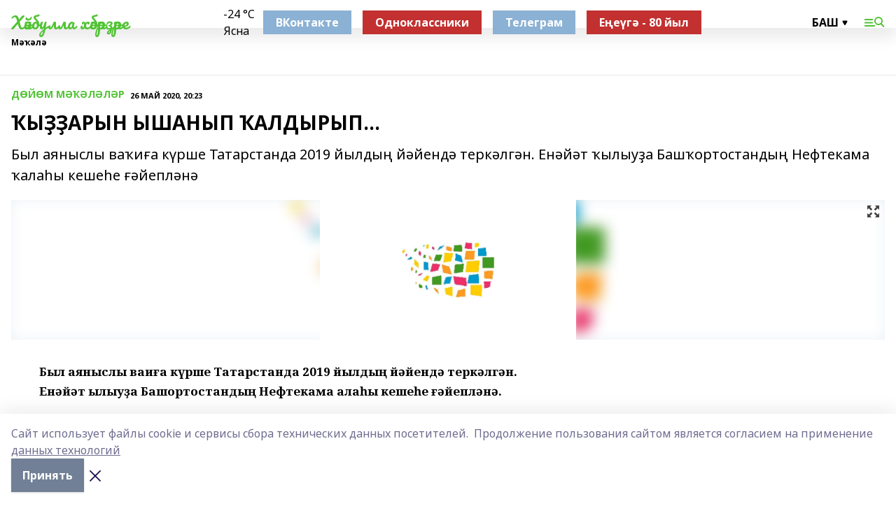

--- FILE ---
content_type: text/html; charset=utf-8
request_url: https://haibh.ru/articles/common_material/2020-05-26/y-aryn-yshanyp-aldyryp-139138
body_size: 30190
content:
<!doctype html>
<html data-n-head-ssr lang="ru" data-n-head="%7B%22lang%22:%7B%22ssr%22:%22ru%22%7D%7D">
  <head >
    <title>ҠЫҘҘАРЫН ЫШАНЫП ҠАЛДЫРЫП...</title><meta data-n-head="ssr" data-hid="google" name="google" content="notranslate"><meta data-n-head="ssr" data-hid="charset" charset="utf-8"><meta data-n-head="ssr" name="viewport" content="width=1300"><meta data-n-head="ssr" data-hid="og:url" property="og:url" content="https://haibh.ru/articles/common_material/2020-05-26/y-aryn-yshanyp-aldyryp-139138"><meta data-n-head="ssr" data-hid="og:type" property="og:type" content="article"><meta data-n-head="ssr" name="yandex-verification" content="7a880562c5b86cf0"><meta data-n-head="ssr" name="zen-verification" content="m3YYVN0OK2qvALK54u0xxf4h3p251roGp6MRuDUQLPVzAe7HD3R50hPt9RwXHuDb"><meta data-n-head="ssr" name="google-site-verification" content="eEBJVvXx5wd4WMF2CnBLeg0VDIlvu8hLCEqtB7qttv4"><meta data-n-head="ssr" data-hid="og:title" property="og:title" content="ҠЫҘҘАРЫН ЫШАНЫП ҠАЛДЫРЫП..."><meta data-n-head="ssr" data-hid="og:description" property="og:description" content="Был аяныслы ваҡиға күрше Татарстанда 2019 йылдың йәйендә теркәлгән. Енәйәт ҡылыуҙа Башҡортостандың Нефтекама ҡалаһы кешеһе ғәйепләнә"><meta data-n-head="ssr" data-hid="description" name="description" content="Был аяныслы ваҡиға күрше Татарстанда 2019 йылдың йәйендә теркәлгән. Енәйәт ҡылыуҙа Башҡортостандың Нефтекама ҡалаһы кешеһе ғәйепләнә"><meta data-n-head="ssr" data-hid="og:image" property="og:image" content="https://haibh.ru/attachments/3816cbecc0bf020a3ceea4bec024315642d05610/store/crop/0/0/1500/820/1500/820/0/e5b35ecb004624cdac86b111a49f3e75a7fccbbc8e5d54b8bb19380a9637/placeholder.png"><link data-n-head="ssr" rel="icon" href="https://api.bashinform.ru/attachments/b04c3a02b9b4f60d1b2f3c413ee2f70e9ba61506/store/e272c58c0177785c22316de2c4c25a55e91d34183d478c2f8267eca01aba/%D0%A5%D0%A52.ico"><link data-n-head="ssr" rel="canonical" href="https://haibh.ru/articles/common_material/2020-05-26/y-aryn-yshanyp-aldyryp-139138"><link data-n-head="ssr" rel="preconnect" href="https://fonts.googleapis.com"><link data-n-head="ssr" rel="stylesheet" href="/fonts/noto-sans/index.css"><link data-n-head="ssr" rel="stylesheet" href="https://fonts.googleapis.com/css2?family=Noto+Serif:wght@400;700&amp;display=swap"><link data-n-head="ssr" rel="stylesheet" href="https://fonts.googleapis.com/css2?family=Inter:wght@400;600;700;900&amp;display=swap"><link data-n-head="ssr" rel="stylesheet" href="https://fonts.googleapis.com/css2?family=Montserrat:wght@400;700&amp;display=swap"><link data-n-head="ssr" rel="stylesheet" href="https://fonts.googleapis.com/css2?family=Pacifico&amp;display=swap"><style data-n-head="ssr">:root { --active-color: #51c334; }</style><script data-n-head="ssr" src="https://yastatic.net/pcode/adfox/loader.js" crossorigin="anonymous"></script><script data-n-head="ssr" src="https://vk.com/js/api/openapi.js" async></script><script data-n-head="ssr" src="https://widget.sparrow.ru/js/embed.js" async></script><script data-n-head="ssr" src="//web.webpushs.com/js/push/5f7b0af95993cab10a3562b58a5571c9_1.js" async></script><script data-n-head="ssr" src="https://yandex.ru/ads/system/header-bidding.js" async></script><script data-n-head="ssr" src="https://ads.digitalcaramel.com/js/bashinform.ru.js" type="text/javascript"></script><script data-n-head="ssr">window.yaContextCb = window.yaContextCb || []</script><script data-n-head="ssr" src="https://yandex.ru/ads/system/context.js" async></script><script data-n-head="ssr" type="application/ld+json">{
            "@context": "https://schema.org",
            "@type": "NewsArticle",
            "mainEntityOfPage": {
              "@type": "WebPage",
              "@id": "https://haibh.ru/articles/common_material/2020-05-26/y-aryn-yshanyp-aldyryp-139138"
            },
            "headline" : "ҠЫҘҘАРЫН ЫШАНЫП ҠАЛДЫРЫП...",
            "image": [
              "https://haibh.ru/attachments/3816cbecc0bf020a3ceea4bec024315642d05610/store/crop/0/0/1500/820/1500/820/0/e5b35ecb004624cdac86b111a49f3e75a7fccbbc8e5d54b8bb19380a9637/placeholder.png"
            ],
            "datePublished": "2020-05-26T20:23:02.000+05:00",
            "author": [],
            "publisher": {
              "@type": "Organization",
              "name": "Хәйбулла хәбәрҙәре",
              "logo": {
                "@type": "ImageObject",
                "url": "null"
              }
            },
            "description": "Был аяныслы ваҡиға күрше Татарстанда 2019 йылдың йәйендә теркәлгән. Енәйәт ҡылыуҙа Башҡортостандың Нефтекама ҡалаһы кешеһе ғәйепләнә"
          }</script><link rel="preload" href="/_nuxt/5983590.js" as="script"><link rel="preload" href="/_nuxt/622ad3e.js" as="script"><link rel="preload" href="/_nuxt/2d6589f.js" as="script"><link rel="preload" href="/_nuxt/f66edd5.js" as="script"><link rel="preload" href="/_nuxt/4d6fd91.js" as="script"><link rel="preload" href="/_nuxt/188fbe9.js" as="script"><link rel="preload" href="/_nuxt/efb71f6.js" as="script"><link rel="preload" href="/_nuxt/9080912.js" as="script"><link rel="preload" href="/_nuxt/634622f.js" as="script"><link rel="preload" href="/_nuxt/71b5a4e.js" as="script"><style data-vue-ssr-id="02097838:0 0211d3d2:0 7e56e4e3:0 78c231fa:0 2b202313:0 3ba5510c:0 7deb7420:0 7501b878:0 67a80222:0 01f9c408:0 f11faff8:0 01b9542b:0 74a8f3db:0 fd82e6f0:0 69552a97:0 2bc4b7f8:0 77d4baa4:0 6f94af7f:0 0a7c8cf7:0 67baf181:0 a473ccf0:0 3eb3f9ae:0 0684d134:0 7eba589d:0 44e53ad8:0 d15e8f64:0">.fade-enter,.fade-leave-to{opacity:0}.fade-enter-active,.fade-leave-active{transition:opacity .2s ease}.fade-up-enter-active,.fade-up-leave-active{transition:all .35s}.fade-up-enter,.fade-up-leave-to{opacity:0;transform:translateY(-20px)}.rubric-date{display:flex;align-items:flex-end;margin-bottom:1rem}.cm-rubric{font-weight:700;font-size:14px;margin-right:.5rem;color:var(--active-color)}.cm-date{font-size:11px;text-transform:uppercase;font-weight:700}.cm-story{font-weight:700;font-size:14px;margin-left:.5rem;margin-right:.5rem;color:var(--active-color)}.serif-text{font-family:Noto Serif,serif;line-height:1.65;font-size:17px}.bg-img{background-size:cover;background-position:50%;height:0;position:relative;background-color:#e2e2e2;padding-bottom:56%;>img{position:absolute;left:0;top:0;width:100%;height:100%;-o-object-fit:cover;object-fit:cover;-o-object-position:center;object-position:center}}.btn{--text-opacity:1;color:#fff;color:rgba(255,255,255,var(--text-opacity));text-align:center;padding-top:1.5rem;padding-bottom:1.5rem;font-weight:700;cursor:pointer;margin-top:2rem;border-radius:8px;font-size:20px;background:var(--active-color)}.checkbox{border-radius:.5rem;border-width:1px;margin-right:1.25rem;cursor:pointer;border-color:#e9e9eb;width:32px;height:32px}.checkbox.__active{background:var(--active-color) 50% no-repeat url([data-uri]);border-color:var(--active-color)}.h1{margin-top:1rem;margin-bottom:1.5rem;font-weight:700;line-height:1.07;font-size:32px}.all-matters{text-align:center;cursor:pointer;padding-top:1.5rem;padding-bottom:1.5rem;font-weight:700;margin-bottom:2rem;border-radius:8px;background:#f5f5f5;font-size:20px}.all-matters.__small{padding-top:.75rem;padding-bottom:.75rem;margin-top:1.5rem;font-size:14px;border-radius:4px}[data-desktop]{.rubric-date{margin-bottom:1.25rem}.h1{font-size:46px;margin-top:1.5rem;margin-bottom:1.5rem}section.cols{display:grid;margin-left:58px;grid-gap:16px;grid-template-columns:816px 42px 300px}section.list-cols{display:grid;grid-gap:40px;grid-template-columns:1fr 300px}.matter-grid{display:flex;flex-wrap:wrap;margin-right:-16px}.top-sticky{position:-webkit-sticky;position:sticky;top:48px}.top-sticky.local{top:56px}.top-sticky.ig{top:86px}.top-sticky-matter{position:-webkit-sticky;position:sticky;z-index:1;top:102px}.top-sticky-matter.local{top:110px}.top-sticky-matter.ig{top:140px}}.search-form{display:flex;border-bottom-width:1px;--border-opacity:1;border-color:#fff;border-color:rgba(255,255,255,var(--border-opacity));padding-bottom:.75rem;justify-content:space-between;align-items:center;--text-opacity:1;color:#fff;color:rgba(255,255,255,var(--text-opacity));.reset{cursor:pointer;opacity:.5;display:block}input{background-color:transparent;border-style:none;--text-opacity:1;color:#fff;color:rgba(255,255,255,var(--text-opacity));outline:2px solid transparent;outline-offset:2px;width:66.666667%;font-size:20px}input::-moz-placeholder{color:hsla(0,0%,100%,.18824)}input:-ms-input-placeholder{color:hsla(0,0%,100%,.18824)}input::placeholder{color:hsla(0,0%,100%,.18824)}}[data-desktop] .search-form{width:820px;button{border-radius:.25rem;font-weight:700;padding:.5rem 1.5rem;cursor:pointer;--text-opacity:1;color:#fff;color:rgba(255,255,255,var(--text-opacity));font-size:22px;background:var(--active-color)}input{font-size:28px}.reset{margin-right:2rem;margin-left:auto}}html.locked{overflow:hidden}html{body{letter-spacing:-.03em;font-family:Noto Sans,sans-serif;line-height:1.19;font-size:14px}ol,ul{margin-left:2rem;margin-bottom:1rem;li{margin-bottom:.5rem}}ol{list-style-type:decimal}ul{list-style-type:disc}a{cursor:pointer;color:inherit}iframe,img,object,video{max-width:100%}}.container{padding-left:16px;padding-right:16px}[data-desktop]{min-width:1250px;.container{margin-left:auto;margin-right:auto;padding-left:0;padding-right:0;width:1250px}}
/*! normalize.css v8.0.1 | MIT License | github.com/necolas/normalize.css */html{line-height:1.15;-webkit-text-size-adjust:100%}body{margin:0}main{display:block}h1{font-size:2em;margin:.67em 0}hr{box-sizing:content-box;height:0;overflow:visible}pre{font-family:monospace,monospace;font-size:1em}a{background-color:transparent}abbr[title]{border-bottom:none;text-decoration:underline;-webkit-text-decoration:underline dotted;text-decoration:underline dotted}b,strong{font-weight:bolder}code,kbd,samp{font-family:monospace,monospace;font-size:1em}small{font-size:80%}sub,sup{font-size:75%;line-height:0;position:relative;vertical-align:baseline}sub{bottom:-.25em}sup{top:-.5em}img{border-style:none}button,input,optgroup,select,textarea{font-family:inherit;font-size:100%;line-height:1.15;margin:0}button,input{overflow:visible}button,select{text-transform:none}[type=button],[type=reset],[type=submit],button{-webkit-appearance:button}[type=button]::-moz-focus-inner,[type=reset]::-moz-focus-inner,[type=submit]::-moz-focus-inner,button::-moz-focus-inner{border-style:none;padding:0}[type=button]:-moz-focusring,[type=reset]:-moz-focusring,[type=submit]:-moz-focusring,button:-moz-focusring{outline:1px dotted ButtonText}fieldset{padding:.35em .75em .625em}legend{box-sizing:border-box;color:inherit;display:table;max-width:100%;padding:0;white-space:normal}progress{vertical-align:baseline}textarea{overflow:auto}[type=checkbox],[type=radio]{box-sizing:border-box;padding:0}[type=number]::-webkit-inner-spin-button,[type=number]::-webkit-outer-spin-button{height:auto}[type=search]{-webkit-appearance:textfield;outline-offset:-2px}[type=search]::-webkit-search-decoration{-webkit-appearance:none}::-webkit-file-upload-button{-webkit-appearance:button;font:inherit}details{display:block}summary{display:list-item}[hidden],template{display:none}blockquote,dd,dl,figure,h1,h2,h3,h4,h5,h6,hr,p,pre{margin:0}button{background-color:transparent;background-image:none}button:focus{outline:1px dotted;outline:5px auto -webkit-focus-ring-color}fieldset,ol,ul{margin:0;padding:0}ol,ul{list-style:none}html{font-family:Noto Sans,sans-serif;line-height:1.5}*,:after,:before{box-sizing:border-box;border:0 solid #e2e8f0}hr{border-top-width:1px}img{border-style:solid}textarea{resize:vertical}input::-moz-placeholder,textarea::-moz-placeholder{color:#a0aec0}input:-ms-input-placeholder,textarea:-ms-input-placeholder{color:#a0aec0}input::placeholder,textarea::placeholder{color:#a0aec0}[role=button],button{cursor:pointer}table{border-collapse:collapse}h1,h2,h3,h4,h5,h6{font-size:inherit;font-weight:inherit}a{color:inherit;text-decoration:inherit}button,input,optgroup,select,textarea{padding:0;line-height:inherit;color:inherit}code,kbd,pre,samp{font-family:Menlo,Monaco,Consolas,"Liberation Mono","Courier New",monospace}audio,canvas,embed,iframe,img,object,svg,video{display:block;vertical-align:middle}img,video{max-width:100%;height:auto}.appearance-none{-webkit-appearance:none;-moz-appearance:none;appearance:none}.bg-transparent{background-color:transparent}.bg-black{--bg-opacity:1;background-color:#000;background-color:rgba(0,0,0,var(--bg-opacity))}.bg-white{--bg-opacity:1;background-color:#fff;background-color:rgba(255,255,255,var(--bg-opacity))}.bg-gray-200{--bg-opacity:1;background-color:#edf2f7;background-color:rgba(237,242,247,var(--bg-opacity))}.bg-center{background-position:50%}.bg-top{background-position:top}.bg-no-repeat{background-repeat:no-repeat}.bg-cover{background-size:cover}.bg-contain{background-size:contain}.border-collapse{border-collapse:collapse}.border-black{--border-opacity:1;border-color:#000;border-color:rgba(0,0,0,var(--border-opacity))}.border-blue-400{--border-opacity:1;border-color:#63b3ed;border-color:rgba(99,179,237,var(--border-opacity))}.rounded{border-radius:.25rem}.rounded-lg{border-radius:.5rem}.rounded-full{border-radius:9999px}.border-none{border-style:none}.border-2{border-width:2px}.border-4{border-width:4px}.border{border-width:1px}.border-t-0{border-top-width:0}.border-t{border-top-width:1px}.border-b{border-bottom-width:1px}.cursor-pointer{cursor:pointer}.block{display:block}.inline-block{display:inline-block}.flex{display:flex}.table{display:table}.grid{display:grid}.hidden{display:none}.flex-col{flex-direction:column}.flex-wrap{flex-wrap:wrap}.flex-no-wrap{flex-wrap:nowrap}.items-center{align-items:center}.justify-center{justify-content:center}.justify-between{justify-content:space-between}.flex-grow-0{flex-grow:0}.flex-shrink-0{flex-shrink:0}.order-first{order:-9999}.order-last{order:9999}.font-sans{font-family:Noto Sans,sans-serif}.font-serif{font-family:Noto Serif,serif}.font-medium{font-weight:500}.font-semibold{font-weight:600}.font-bold{font-weight:700}.h-6{height:1.5rem}.h-12{height:3rem}.h-auto{height:auto}.h-full{height:100%}.text-xs{font-size:11px}.text-sm{font-size:12px}.text-base{font-size:14px}.text-lg{font-size:16px}.text-xl{font-size:18px}.text-2xl{font-size:21px}.text-3xl{font-size:30px}.text-4xl{font-size:46px}.leading-6{line-height:1.5rem}.leading-none{line-height:1}.leading-tight{line-height:1.07}.leading-snug{line-height:1.125}.m-0{margin:0}.my-0{margin-top:0;margin-bottom:0}.mx-0{margin-left:0;margin-right:0}.mx-2{margin-left:.5rem;margin-right:.5rem}.my-4{margin-top:1rem;margin-bottom:1rem}.mx-4{margin-left:1rem;margin-right:1rem}.my-5{margin-top:1.25rem;margin-bottom:1.25rem}.mx-5{margin-left:1.25rem;margin-right:1.25rem}.my-6{margin-top:1.5rem;margin-bottom:1.5rem}.my-8{margin-top:2rem;margin-bottom:2rem}.mx-auto{margin-left:auto;margin-right:auto}.-mx-3{margin-left:-.75rem;margin-right:-.75rem}.-my-4{margin-top:-1rem;margin-bottom:-1rem}.mt-0{margin-top:0}.mr-0{margin-right:0}.mb-0{margin-bottom:0}.ml-0{margin-left:0}.mt-1{margin-top:.25rem}.mr-1{margin-right:.25rem}.mb-1{margin-bottom:.25rem}.ml-1{margin-left:.25rem}.mt-2{margin-top:.5rem}.mr-2{margin-right:.5rem}.mb-2{margin-bottom:.5rem}.ml-2{margin-left:.5rem}.mt-3{margin-top:.75rem}.mr-3{margin-right:.75rem}.mb-3{margin-bottom:.75rem}.mt-4{margin-top:1rem}.mr-4{margin-right:1rem}.mb-4{margin-bottom:1rem}.ml-4{margin-left:1rem}.mt-5{margin-top:1.25rem}.mr-5{margin-right:1.25rem}.mb-5{margin-bottom:1.25rem}.mt-6{margin-top:1.5rem}.mr-6{margin-right:1.5rem}.mb-6{margin-bottom:1.5rem}.mt-8{margin-top:2rem}.mr-8{margin-right:2rem}.mb-8{margin-bottom:2rem}.ml-8{margin-left:2rem}.mt-10{margin-top:2.5rem}.ml-10{margin-left:2.5rem}.mt-12{margin-top:3rem}.mb-12{margin-bottom:3rem}.mt-16{margin-top:4rem}.mb-16{margin-bottom:4rem}.mr-20{margin-right:5rem}.mr-auto{margin-right:auto}.ml-auto{margin-left:auto}.-mt-2{margin-top:-.5rem}.max-w-none{max-width:none}.max-w-full{max-width:100%}.object-contain{-o-object-fit:contain;object-fit:contain}.object-cover{-o-object-fit:cover;object-fit:cover}.object-center{-o-object-position:center;object-position:center}.opacity-0{opacity:0}.opacity-50{opacity:.5}.outline-none{outline:2px solid transparent;outline-offset:2px}.overflow-auto{overflow:auto}.overflow-hidden{overflow:hidden}.overflow-visible{overflow:visible}.p-0{padding:0}.p-2{padding:.5rem}.p-3{padding:.75rem}.p-4{padding:1rem}.p-8{padding:2rem}.px-0{padding-left:0;padding-right:0}.py-1{padding-top:.25rem;padding-bottom:.25rem}.px-1{padding-left:.25rem;padding-right:.25rem}.py-2{padding-top:.5rem;padding-bottom:.5rem}.px-2{padding-left:.5rem;padding-right:.5rem}.py-3{padding-top:.75rem;padding-bottom:.75rem}.px-3{padding-left:.75rem;padding-right:.75rem}.py-4{padding-top:1rem;padding-bottom:1rem}.px-4{padding-left:1rem;padding-right:1rem}.px-5{padding-left:1.25rem;padding-right:1.25rem}.px-6{padding-left:1.5rem;padding-right:1.5rem}.py-8{padding-top:2rem;padding-bottom:2rem}.py-10{padding-top:2.5rem;padding-bottom:2.5rem}.pt-0{padding-top:0}.pr-0{padding-right:0}.pb-0{padding-bottom:0}.pt-1{padding-top:.25rem}.pt-2{padding-top:.5rem}.pb-2{padding-bottom:.5rem}.pl-2{padding-left:.5rem}.pt-3{padding-top:.75rem}.pb-3{padding-bottom:.75rem}.pt-4{padding-top:1rem}.pr-4{padding-right:1rem}.pb-4{padding-bottom:1rem}.pl-4{padding-left:1rem}.pt-5{padding-top:1.25rem}.pr-5{padding-right:1.25rem}.pb-5{padding-bottom:1.25rem}.pl-5{padding-left:1.25rem}.pt-6{padding-top:1.5rem}.pb-6{padding-bottom:1.5rem}.pl-6{padding-left:1.5rem}.pt-8{padding-top:2rem}.pb-8{padding-bottom:2rem}.pr-10{padding-right:2.5rem}.pb-12{padding-bottom:3rem}.pl-12{padding-left:3rem}.pb-16{padding-bottom:4rem}.pointer-events-none{pointer-events:none}.fixed{position:fixed}.absolute{position:absolute}.relative{position:relative}.sticky{position:-webkit-sticky;position:sticky}.top-0{top:0}.right-0{right:0}.bottom-0{bottom:0}.left-0{left:0}.left-auto{left:auto}.shadow{box-shadow:0 1px 3px 0 rgba(0,0,0,.1),0 1px 2px 0 rgba(0,0,0,.06)}.shadow-none{box-shadow:none}.text-center{text-align:center}.text-right{text-align:right}.text-transparent{color:transparent}.text-black{--text-opacity:1;color:#000;color:rgba(0,0,0,var(--text-opacity))}.text-white{--text-opacity:1;color:#fff;color:rgba(255,255,255,var(--text-opacity))}.text-gray-600{--text-opacity:1;color:#718096;color:rgba(113,128,150,var(--text-opacity))}.text-gray-700{--text-opacity:1;color:#4a5568;color:rgba(74,85,104,var(--text-opacity))}.uppercase{text-transform:uppercase}.underline{text-decoration:underline}.tracking-tight{letter-spacing:-.05em}.select-none{-webkit-user-select:none;-moz-user-select:none;-ms-user-select:none;user-select:none}.select-all{-webkit-user-select:all;-moz-user-select:all;-ms-user-select:all;user-select:all}.visible{visibility:visible}.invisible{visibility:hidden}.whitespace-no-wrap{white-space:nowrap}.w-auto{width:auto}.w-1\/3{width:33.333333%}.w-full{width:100%}.z-20{z-index:20}.z-50{z-index:50}.gap-1{grid-gap:.25rem;gap:.25rem}.gap-2{grid-gap:.5rem;gap:.5rem}.gap-3{grid-gap:.75rem;gap:.75rem}.gap-4{grid-gap:1rem;gap:1rem}.gap-5{grid-gap:1.25rem;gap:1.25rem}.gap-6{grid-gap:1.5rem;gap:1.5rem}.gap-8{grid-gap:2rem;gap:2rem}.gap-10{grid-gap:2.5rem;gap:2.5rem}.grid-cols-1{grid-template-columns:repeat(1,minmax(0,1fr))}.grid-cols-2{grid-template-columns:repeat(2,minmax(0,1fr))}.grid-cols-3{grid-template-columns:repeat(3,minmax(0,1fr))}.grid-cols-4{grid-template-columns:repeat(4,minmax(0,1fr))}.grid-cols-5{grid-template-columns:repeat(5,minmax(0,1fr))}.transform{--transform-translate-x:0;--transform-translate-y:0;--transform-rotate:0;--transform-skew-x:0;--transform-skew-y:0;--transform-scale-x:1;--transform-scale-y:1;transform:translateX(var(--transform-translate-x)) translateY(var(--transform-translate-y)) rotate(var(--transform-rotate)) skewX(var(--transform-skew-x)) skewY(var(--transform-skew-y)) scaleX(var(--transform-scale-x)) scaleY(var(--transform-scale-y))}.transition-all{transition-property:all}.transition{transition-property:background-color,border-color,color,fill,stroke,opacity,box-shadow,transform}@-webkit-keyframes spin{to{transform:rotate(1turn)}}@keyframes spin{to{transform:rotate(1turn)}}@-webkit-keyframes ping{75%,to{transform:scale(2);opacity:0}}@keyframes ping{75%,to{transform:scale(2);opacity:0}}@-webkit-keyframes pulse{50%{opacity:.5}}@keyframes pulse{50%{opacity:.5}}@-webkit-keyframes bounce{0%,to{transform:translateY(-25%);-webkit-animation-timing-function:cubic-bezier(.8,0,1,1);animation-timing-function:cubic-bezier(.8,0,1,1)}50%{transform:none;-webkit-animation-timing-function:cubic-bezier(0,0,.2,1);animation-timing-function:cubic-bezier(0,0,.2,1)}}@keyframes bounce{0%,to{transform:translateY(-25%);-webkit-animation-timing-function:cubic-bezier(.8,0,1,1);animation-timing-function:cubic-bezier(.8,0,1,1)}50%{transform:none;-webkit-animation-timing-function:cubic-bezier(0,0,.2,1);animation-timing-function:cubic-bezier(0,0,.2,1)}}
.nuxt-progress{position:fixed;top:0;left:0;right:0;height:2px;width:0;opacity:1;transition:width .1s,opacity .4s;background-color:var(--active-color);z-index:999999}.nuxt-progress.nuxt-progress-notransition{transition:none}.nuxt-progress-failed{background-color:red}
.page_1iNBq{position:relative;min-height:65vh}[data-desktop]{.topBanner_Im5IM{margin-left:auto;margin-right:auto;width:1256px}}
.bnr_2VvRX{margin-left:auto;margin-right:auto;width:300px}.bnr_2VvRX:not(:empty){margin-bottom:1rem}.bnrContainer_1ho9N.mb-0 .bnr_2VvRX{margin-bottom:0}[data-desktop]{.bnr_2VvRX{width:auto;margin-left:0;margin-right:0}}
.topline-container[data-v-7682f57c]{position:-webkit-sticky;position:sticky;top:0;z-index:10}.bottom-menu[data-v-7682f57c]{--bg-opacity:1;background-color:#fff;background-color:rgba(255,255,255,var(--bg-opacity));height:45px;box-shadow:0 15px 20px rgba(0,0,0,.08)}.bottom-menu.__dark[data-v-7682f57c]{--bg-opacity:1;background-color:#000;background-color:rgba(0,0,0,var(--bg-opacity));.bottom-menu-link{--text-opacity:1;color:#fff;color:rgba(255,255,255,var(--text-opacity))}.bottom-menu-link:hover{color:var(--active-color)}}.bottom-menu-links[data-v-7682f57c]{display:flex;overflow:auto;grid-gap:1rem;gap:1rem;padding-top:1rem;padding-bottom:1rem;scrollbar-width:none}.bottom-menu-links[data-v-7682f57c]::-webkit-scrollbar{display:none}.bottom-menu-link[data-v-7682f57c]{white-space:nowrap;font-weight:700}.bottom-menu-link[data-v-7682f57c]:hover{color:var(--active-color)}
.topline_KUXuM{--bg-opacity:1;background-color:#fff;background-color:rgba(255,255,255,var(--bg-opacity));padding-top:.5rem;padding-bottom:.5rem;position:relative;box-shadow:0 15px 20px rgba(0,0,0,.08);height:40px;z-index:1}.topline_KUXuM.__dark_3HDH5{--bg-opacity:1;background-color:#000;background-color:rgba(0,0,0,var(--bg-opacity))}[data-desktop]{.topline_KUXuM{height:50px}}
.container_3LUUG{display:flex;align-items:center;justify-content:space-between}.container_3LUUG.__dark_AMgBk{.logo_1geVj{--text-opacity:1;color:#fff;color:rgba(255,255,255,var(--text-opacity))}.menu-trigger_2_P72{--bg-opacity:1;background-color:#fff;background-color:rgba(255,255,255,var(--bg-opacity))}.lang_107ai,.topline-item_1BCyx{--text-opacity:1;color:#fff;color:rgba(255,255,255,var(--text-opacity))}.lang_107ai{background-image:url([data-uri])}}.lang_107ai{margin-left:auto;margin-right:1.25rem;padding-right:1rem;padding-left:.5rem;cursor:pointer;display:flex;align-items:center;font-weight:700;-webkit-appearance:none;-moz-appearance:none;appearance:none;outline:2px solid transparent;outline-offset:2px;text-transform:uppercase;background:no-repeat url([data-uri]) calc(100% - 3px) 50%}.logo-img_9ttWw{max-height:30px}.logo-text_Gwlnp{white-space:nowrap;font-family:Pacifico,serif;font-size:24px;line-height:.9;color:var(--active-color)}.menu-trigger_2_P72{cursor:pointer;width:30px;height:24px;background:var(--active-color);-webkit-mask:no-repeat url(/_nuxt/img/menu.cffb7c4.svg) center;mask:no-repeat url(/_nuxt/img/menu.cffb7c4.svg) center}.menu-trigger_2_P72.__cross_3NUSb{-webkit-mask-image:url([data-uri]);mask-image:url([data-uri])}.topline-item_1BCyx{font-weight:700;line-height:1;margin-right:16px}.topline-item_1BCyx,.topline-item_1BCyx.blue_1SDgs,.topline-item_1BCyx.red_1EmKm{--text-opacity:1;color:#fff;color:rgba(255,255,255,var(--text-opacity))}.topline-item_1BCyx.blue_1SDgs,.topline-item_1BCyx.red_1EmKm{padding:9px 18px;background:#8bb1d4}.topline-item_1BCyx.red_1EmKm{background:#c23030}.topline-item_1BCyx.default_3xuLv{font-size:12px;color:var(--active-color);max-width:100px}[data-desktop]{.logo-img_9ttWw{max-height:40px}.logo-text_Gwlnp{position:relative;top:-3px;font-size:36px}.slogan-desktop_2LraR{font-size:11px;margin-left:2.5rem;font-weight:700;text-transform:uppercase;color:#5e6a70}.lang_107ai{margin-left:0}}
.weather[data-v-f75b9a02]{display:flex;align-items:center;.icon{border-radius:9999px;margin-right:.5rem;background:var(--active-color) no-repeat 50%/11px;width:18px;height:18px}.clear{background-image:url(/_nuxt/img/clear.504a39c.svg)}.clouds{background-image:url(/_nuxt/img/clouds.35bb1b1.svg)}.few_clouds{background-image:url(/_nuxt/img/few_clouds.849e8ce.svg)}.rain{background-image:url(/_nuxt/img/rain.fa221cc.svg)}.snow{background-image:url(/_nuxt/img/snow.3971728.svg)}.thunderstorm_w_rain{background-image:url(/_nuxt/img/thunderstorm_w_rain.f4f5bf2.svg)}.thunderstorm{background-image:url(/_nuxt/img/thunderstorm.bbf00c1.svg)}.text{font-size:12px;font-weight:700;line-height:1;color:rgba(0,0,0,.9)}}.__dark.weather .text[data-v-f75b9a02]{--text-opacity:1;color:#fff;color:rgba(255,255,255,var(--text-opacity))}
.block_35WEi{position:-webkit-sticky;position:sticky;left:0;width:100%;padding-top:.75rem;padding-bottom:.75rem;--bg-opacity:1;background-color:#fff;background-color:rgba(255,255,255,var(--bg-opacity));--text-opacity:1;color:#000;color:rgba(0,0,0,var(--text-opacity));height:68px;z-index:8;border-bottom:1px solid rgba(0,0,0,.08235)}.block_35WEi.invisible_3bwn4{visibility:hidden}.block_35WEi.local_2u9p8,.block_35WEi.local_ext_2mSQw{top:40px}.block_35WEi.local_2u9p8.has_bottom_items_u0rcZ,.block_35WEi.local_ext_2mSQw.has_bottom_items_u0rcZ{top:85px}.block_35WEi.ig_3ld7e{top:50px}.block_35WEi.ig_3ld7e.has_bottom_items_u0rcZ{top:95px}.block_35WEi.bi_3BhQ1,.block_35WEi.bi_ext_1Yp6j{top:49px}.block_35WEi.bi_3BhQ1.has_bottom_items_u0rcZ,.block_35WEi.bi_ext_1Yp6j.has_bottom_items_u0rcZ{top:94px}.block_35WEi.red_wPGsU{background:#fdf3f3;.blockTitle_1BF2P{color:#d65a47}}.block_35WEi.blue_2AJX7{background:#e6ecf2;.blockTitle_1BF2P{color:#8bb1d4}}.block_35WEi{.loading_1RKbb{height:1.5rem;margin:0 auto}}.blockTitle_1BF2P{font-weight:700;font-size:12px;margin-bottom:.25rem;display:inline-block;overflow:hidden;max-height:1.2em;display:-webkit-box;-webkit-line-clamp:1;-webkit-box-orient:vertical;text-overflow:ellipsis}.items_2XU71{display:flex;overflow:auto;margin-left:-16px;margin-right:-16px;padding-left:16px;padding-right:16px}.items_2XU71::-webkit-scrollbar{display:none}.item_KFfAv{flex-shrink:0;flex-grow:0;padding-right:1rem;margin-right:1rem;font-weight:700;overflow:hidden;width:295px;max-height:2.4em;border-right:1px solid rgba(0,0,0,.08235);display:-webkit-box;-webkit-line-clamp:2;-webkit-box-orient:vertical;text-overflow:ellipsis}.item_KFfAv:hover{opacity:.75}[data-desktop]{.block_35WEi{height:54px}.block_35WEi.local_2u9p8,.block_35WEi.local_ext_2mSQw{top:50px}.block_35WEi.local_2u9p8.has_bottom_items_u0rcZ,.block_35WEi.local_ext_2mSQw.has_bottom_items_u0rcZ{top:95px}.block_35WEi.ig_3ld7e{top:80px}.block_35WEi.ig_3ld7e.has_bottom_items_u0rcZ{top:125px}.block_35WEi.bi_3BhQ1,.block_35WEi.bi_ext_1Yp6j{top:42px}.block_35WEi.bi_3BhQ1.has_bottom_items_u0rcZ,.block_35WEi.bi_ext_1Yp6j.has_bottom_items_u0rcZ{top:87px}.block_35WEi.image_3yONs{.prev_1cQoq{background-image:url([data-uri])}.next_827zB{background-image:url([data-uri])}}.wrapper_TrcU4{display:grid;grid-template-columns:240px calc(100% - 320px)}.next_827zB,.prev_1cQoq{position:absolute;cursor:pointer;width:24px;height:24px;top:4px;left:210px;background:url([data-uri])}.next_827zB{left:auto;right:15px;background:url([data-uri])}.blockTitle_1BF2P{font-size:18px;padding-right:2.5rem;margin-right:0;max-height:2.4em;-webkit-line-clamp:2}.items_2XU71{margin-left:0;padding-left:0;-ms-scroll-snap-type:x mandatory;scroll-snap-type:x mandatory;scroll-behavior:smooth;scrollbar-width:none}.item_KFfAv,.items_2XU71{margin-right:0;padding-right:0}.item_KFfAv{padding-left:1.25rem;scroll-snap-align:start;width:310px;border-left:1px solid rgba(0,0,0,.08235);border-right:none}}
@-webkit-keyframes rotate-data-v-8cdd8c10{0%{transform:rotate(0)}to{transform:rotate(1turn)}}@keyframes rotate-data-v-8cdd8c10{0%{transform:rotate(0)}to{transform:rotate(1turn)}}.component[data-v-8cdd8c10]{height:3rem;margin-top:1.5rem;margin-bottom:1.5rem;display:flex;justify-content:center;align-items:center;span{height:100%;width:4rem;background:no-repeat url(/_nuxt/img/loading.dd38236.svg) 50%/contain;-webkit-animation:rotate-data-v-8cdd8c10 .8s infinite;animation:rotate-data-v-8cdd8c10 .8s infinite}}
.promo_ZrQsB{text-align:center;display:block;--text-opacity:1;color:#fff;color:rgba(255,255,255,var(--text-opacity));font-weight:500;font-size:16px;line-height:1;position:relative;z-index:1;background:#d65a47;padding:6px 20px}[data-desktop]{.promo_ZrQsB{margin-left:auto;margin-right:auto;font-size:18px;padding:12px 40px}}
.feedTriggerMobile_1uP3h{text-align:center;width:100%;left:0;bottom:0;padding:1rem;color:#000;color:rgba(0,0,0,var(--text-opacity));background:#e7e7e7;filter:drop-shadow(0 -10px 30px rgba(0,0,0,.4))}.feedTriggerMobile_1uP3h,[data-desktop] .feedTriggerDesktop_eR1zC{position:fixed;font-weight:700;--text-opacity:1;z-index:8}[data-desktop] .feedTriggerDesktop_eR1zC{color:#fff;color:rgba(255,255,255,var(--text-opacity));cursor:pointer;padding:1rem 1rem 1rem 1.5rem;display:flex;align-items:center;justify-content:space-between;width:auto;font-size:28px;right:20px;bottom:20px;line-height:.85;background:var(--active-color);.new_36fkO{--bg-opacity:1;background-color:#fff;background-color:rgba(255,255,255,var(--bg-opacity));font-size:18px;padding:.25rem .5rem;margin-left:1rem;color:var(--active-color)}}
.noindex_1PbKm{display:block}[data-desktop]{.rubricDate_XPC5P{margin-left:58px}.noindex_1PbKm,.pollContainer_25rgc{margin-left:40px}.noindex_1PbKm{width:700px}}
.h1_fQcc_{margin-top:0;margin-bottom:1rem;font-size:28px}.bigLead_37UJd{margin-bottom:1.25rem;font-size:20px}[data-desktop]{.h1_fQcc_{margin-bottom:1.25rem;margin-top:0;font-size:40px}.bigLead_37UJd{font-size:21px;margin-bottom:2rem}.smallLead_3mYo6{font-size:21px;font-weight:500}.leadImg_n0Xok{display:grid;grid-gap:2rem;gap:2rem;margin-bottom:2rem;grid-template-columns:repeat(2,minmax(0,1fr));margin-left:40px;width:700px}}
.partner[data-v-73e20f19]{margin-top:1rem;margin-bottom:1rem;color:rgba(0,0,0,.31373)}
.blurImgContainer_3_532{position:relative;overflow:hidden;--bg-opacity:1;background-color:#edf2f7;background-color:rgba(237,242,247,var(--bg-opacity));background-position:50%;background-repeat:no-repeat;display:flex;align-items:center;justify-content:center;aspect-ratio:16/9;background-image:url(/img/loading.svg)}.blurImgBlur_2fI8T{background-position:50%;background-size:cover;filter:blur(10px)}.blurImgBlur_2fI8T,.blurImgImg_ZaMSE{position:absolute;left:0;top:0;width:100%;height:100%}.blurImgImg_ZaMSE{-o-object-fit:contain;object-fit:contain;-o-object-position:center;object-position:center}.play_hPlPQ{background-size:contain;background-position:50%;background-repeat:no-repeat;position:relative;z-index:1;width:18%;min-width:30px;max-width:80px;aspect-ratio:1/1;background-image:url([data-uri])}[data-desktop]{.play_hPlPQ{min-width:35px}}
.fs-icon[data-v-2dcb0dcc]{position:absolute;cursor:pointer;right:0;top:0;transition-property:background-color,border-color,color,fill,stroke,opacity,box-shadow,transform;transition-duration:.3s;width:25px;height:25px;background:url(/_nuxt/img/fs.32f317e.svg) 0 100% no-repeat}
.photoText_slx0c{padding-top:.25rem;font-family:Noto Serif,serif;font-size:13px;a{color:var(--active-color)}}.author_1ZcJr{color:rgba(0,0,0,.50196);span{margin-right:.25rem}}[data-desktop]{.photoText_slx0c{padding-top:.75rem;font-size:12px;line-height:1}.author_1ZcJr{font-size:11px}}.photoText_slx0c.textWhite_m9vxt{--text-opacity:1;color:#fff;color:rgba(255,255,255,var(--text-opacity));.author_1ZcJr{--text-opacity:1;color:#fff;color:rgba(255,255,255,var(--text-opacity))}}
.block_1h4f8{margin-bottom:1.5rem}[data-desktop] .block_1h4f8{margin-bottom:2rem}
.paragraph[data-v-7a4bd814]{a{color:var(--active-color)}p{margin-bottom:1.5rem}ol,ul{margin-left:2rem;margin-bottom:1rem;li{margin-bottom:.5rem}}ol{list-style-type:decimal}ul{list-style-type:disc}.question{font-weight:700;font-size:21px;line-height:1.43}.answer:before,.question:before{content:"— "}h2,h3,h4{font-weight:700;margin-bottom:1.5rem;line-height:1.07;font-family:Noto Sans,sans-serif}h2{font-size:30px}h3{font-size:21px}h4{font-size:18px}blockquote{padding-top:1rem;padding-bottom:1rem;margin-bottom:1rem;font-weight:700;font-family:Noto Sans,sans-serif;border-top:6px solid var(--active-color);border-bottom:6px solid var(--active-color);font-size:19px;line-height:1.15}.table-wrapper{overflow:auto}table{border-collapse:collapse;margin-top:1rem;margin-bottom:1rem;min-width:100%;td{padding:.75rem .5rem;border-width:1px}p{margin:0}}}
.readus_3o8ag{margin-bottom:1.5rem;font-weight:700;font-size:16px}.subscribeButton_2yILe{font-weight:700;--text-opacity:1;color:#fff;color:rgba(255,255,255,var(--text-opacity));text-align:center;letter-spacing:-.05em;background:var(--active-color);padding:0 8px 3px;border-radius:11px;font-size:15px;width:140px}.rTitle_ae5sX{margin-bottom:1rem;font-family:Noto Sans,sans-serif;font-weight:700;color:#202022;font-size:20px;font-style:normal;line-height:normal}.items_1vOtx{display:flex;flex-wrap:wrap;grid-gap:.75rem;gap:.75rem;max-width:360px}.items_1vOtx.regional_OHiaP{.socialIcon_1xwkP{width:calc(33% - 10px)}.socialIcon_1xwkP:first-child,.socialIcon_1xwkP:nth-child(2){width:calc(50% - 10px)}}.socialIcon_1xwkP{margin-bottom:.5rem;background-size:contain;background-repeat:no-repeat;flex-shrink:0;width:calc(50% - 10px);background-position:0;height:30px}.vkIcon_1J2rG{background-image:url(/_nuxt/img/vk.07bf3d5.svg)}.vkShortIcon_1XRTC{background-image:url(/_nuxt/img/vk-short.1e19426.svg)}.tgIcon_3Y6iI{background-image:url(/_nuxt/img/tg.bfb93b5.svg)}.zenIcon_1Vpt0{background-image:url(/_nuxt/img/zen.1c41c49.svg)}.okIcon_3Q4dv{background-image:url(/_nuxt/img/ok.de8d66c.svg)}.okShortIcon_12fSg{background-image:url(/_nuxt/img/ok-short.e0e3723.svg)}.maxIcon_3MreL{background-image:url(/_nuxt/img/max.da7c1ef.png)}[data-desktop]{.readus_3o8ag{margin-left:2.5rem}.items_1vOtx{flex-wrap:nowrap;max-width:none;align-items:center}.subscribeButton_2yILe{text-align:center;font-weight:700;width:auto;padding:4px 7px 7px;font-size:25px}.socialIcon_1xwkP{height:45px}.vkIcon_1J2rG{width:197px!important}.vkShortIcon_1XRTC{width:90px!important}.tgIcon_3Y6iI{width:160px!important}.zenIcon_1Vpt0{width:110px!important}.okIcon_3Q4dv{width:256px!important}.okShortIcon_12fSg{width:90px!important}.maxIcon_3MreL{width:110px!important}}
.socials_3qx1G{margin-bottom:1.5rem}.socials_3qx1G.__black a{--border-opacity:1;border-color:#000;border-color:rgba(0,0,0,var(--border-opacity))}.socials_3qx1G.__border-white_1pZ66 .items_JTU4t a{--border-opacity:1;border-color:#fff;border-color:rgba(255,255,255,var(--border-opacity))}.socials_3qx1G{a{display:block;background-position:50%;background-repeat:no-repeat;cursor:pointer;width:20%;border:.5px solid #e2e2e2;border-right-width:0;height:42px}a:last-child{border-right-width:1px}}.items_JTU4t{display:flex}.vk_3jS8H{background-image:url(/_nuxt/img/vk.a3fc87d.svg)}.ok_3Znis{background-image:url(/_nuxt/img/ok.480e53f.svg)}.wa_32a2a{background-image:url(/_nuxt/img/wa.f2f254d.svg)}.tg_1vndD{background-image:url([data-uri])}.print_3gkIT{background-image:url(/_nuxt/img/print.f5ef7f3.svg)}.max_sqBYC{background-image:url([data-uri])}[data-desktop]{.socials_3qx1G{margin-bottom:0;width:42px}.socials_3qx1G.__sticky{position:-webkit-sticky;position:sticky;top:102px}.socials_3qx1G.__sticky.local_3XMUZ{top:110px}.socials_3qx1G.__sticky.ig_zkzMn{top:140px}.socials_3qx1G{a{width:auto;border-width:1px;border-bottom-width:0}a:last-child{border-bottom-width:1px}}.items_JTU4t{display:block}}.socials_3qx1G.__dark_1QzU6{a{border-color:#373737}.vk_3jS8H{background-image:url(/_nuxt/img/vk-white.dc41d20.svg)}.ok_3Znis{background-image:url(/_nuxt/img/ok-white.c2036d3.svg)}.wa_32a2a{background-image:url(/_nuxt/img/wa-white.e567518.svg)}.tg_1vndD{background-image:url([data-uri])}.print_3gkIT{background-image:url(/_nuxt/img/print-white.f6fd3d9.svg)}.max_sqBYC{background-image:url([data-uri])}}
.blockTitle_2XRiy{margin-bottom:.75rem;font-weight:700;font-size:28px}.itemsContainer_3JjHp{overflow:auto;margin-right:-1rem}.items_Kf7PA{width:770px;display:flex;overflow:auto}.teaserItem_ZVyTH{padding:.75rem;background:#f2f2f4;width:240px;margin-right:16px;.img_3lUmb{margin-bottom:.5rem}.title_3KNuK{line-height:1.07;font-size:18px;font-weight:700}}.teaserItem_ZVyTH:hover .title_3KNuK{color:var(--active-color)}[data-desktop]{.blockTitle_2XRiy{font-size:30px}.itemsContainer_3JjHp{margin-right:0;overflow:visible}.items_Kf7PA{display:grid;grid-template-columns:repeat(3,minmax(0,1fr));grid-gap:1.5rem;gap:1.5rem;width:auto;overflow:visible}.teaserItem_ZVyTH{width:auto;margin-right:0;background-color:transparent;padding:0;.img_3lUmb{background:#8894a2 url(/_nuxt/img/pattern-mix.5c9ce73.svg) 100% 100% no-repeat;padding-right:40px}.title_3KNuK{font-size:21px}}}
.footer_2pohu{padding:2rem .75rem;margin-top:2rem;position:relative;background:#282828;color:#eceff1}[data-desktop]{.footer_2pohu{padding:2.5rem 0}}
.footerContainer_YJ8Ze{display:grid;grid-template-columns:repeat(1,minmax(0,1fr));grid-gap:20px;font-family:Inter,sans-serif;font-size:13px;line-height:1.38;a{--text-opacity:1;color:#fff;color:rgba(255,255,255,var(--text-opacity));opacity:.75}a:hover{opacity:.5}}.contacts_3N-fT{display:grid;grid-template-columns:repeat(1,minmax(0,1fr));grid-gap:.75rem;gap:.75rem}[data-desktop]{.footerContainer_YJ8Ze{grid-gap:2.5rem;gap:2.5rem;grid-template-columns:1fr 1fr 1fr 220px;padding-bottom:20px!important}.footerContainer_YJ8Ze.__2_3FM1O{grid-template-columns:1fr 220px}.footerContainer_YJ8Ze.__3_2yCD-{grid-template-columns:1fr 1fr 220px}.footerContainer_YJ8Ze.__4_33040{grid-template-columns:1fr 1fr 1fr 220px}}</style>
  </head>
  <body class="desktop " data-desktop="1" data-n-head="%7B%22class%22:%7B%22ssr%22:%22desktop%20%22%7D,%22data-desktop%22:%7B%22ssr%22:%221%22%7D%7D">
    <div data-server-rendered="true" id="__nuxt"><!----><div id="__layout"><div><!----> <div class="bg-white"><div class="bnrContainer_1ho9N mb-0 topBanner_Im5IM"><div title="banner_1" class="adfox-bnr bnr_2VvRX"></div></div> <!----> <div class="mb-0 bnrContainer_1ho9N"><div title="fullscreen" class="html-bnr bnr_2VvRX"></div></div> <!----></div> <div class="topline-container" data-v-7682f57c><div data-v-7682f57c><div class="topline_KUXuM"><div class="container container_3LUUG"><a href="/" class="nuxt-link-active logo-text_Gwlnp">Хәйбулла хәбәрҙәре</a> <!----> <div class="weather ml-auto mr-3" data-v-f75b9a02><div class="icon clear" data-v-f75b9a02></div> <div class="text" data-v-f75b9a02>-24 °С <br data-v-f75b9a02>Ясна</div></div> <a href="https://vk.com/club154583724" target="_blank" class="topline-item_1BCyx blue_1SDgs">ВКонтакте</a><a href="https://ok.ru/khybullakh" target="_blank" class="topline-item_1BCyx red_1EmKm">Одноклассники</a><a href="https://t.me/haibullah" target="_blank" class="topline-item_1BCyx blue_1SDgs">Телеграм</a><a href="/rubric/pobeda-80" target="_blank" class="topline-item_1BCyx red_1EmKm">Еңеүгә - 80 йыл</a> <select class="lang_107ai"><option selected="selected">Баш</option> <option value="https://haibvestnik.ru">Рус</option></select> <div class="menu-trigger_2_P72"></div></div></div></div> <!----></div> <div><div class="block_35WEi undefined local_ext_2mSQw"><div class="component loading_1RKbb" data-v-8cdd8c10><span data-v-8cdd8c10></span></div></div> <!----> <div class="page_1iNBq"><div><!----> <div class="feedTriggerDesktop_eR1zC"><span>Бөтә яңылыҡтар</span> <!----></div></div> <div class="container mt-4"><div><div class="rubric-date rubricDate_XPC5P"><a href="/articles/common_material" class="cm-rubric nuxt-link-active">ДӨЙӨМ МӘҠӘЛӘЛӘР</a> <div class="cm-date">26 Май 2020, 20:23</div> <!----></div> <section class="cols"><div><div class="mb-4"><!----> <h1 class="h1 h1_fQcc_">ҠЫҘҘАРЫН ЫШАНЫП ҠАЛДЫРЫП...</h1> <h2 class="bigLead_37UJd">Был аяныслы ваҡиға күрше Татарстанда 2019 йылдың йәйендә теркәлгән. Енәйәт ҡылыуҙа Башҡортостандың Нефтекама ҡалаһы кешеһе ғәйепләнә</h2> <div data-v-73e20f19><!----> <!----></div> <!----> <div class="relative mx-auto" style="max-width:1500px;"><div><div class="blurImgContainer_3_532" style="filter:brightness(100%);min-height:200px;"><div class="blurImgBlur_2fI8T" style="background-image:url(https://haibh.ru/attachments/48966237ba69ede26ac3d2e77c043f24d1e3df53/store/crop/0/0/1500/820/1600/0/0/e5b35ecb004624cdac86b111a49f3e75a7fccbbc8e5d54b8bb19380a9637/placeholder.png);"></div> <img src="https://haibh.ru/attachments/48966237ba69ede26ac3d2e77c043f24d1e3df53/store/crop/0/0/1500/820/1600/0/0/e5b35ecb004624cdac86b111a49f3e75a7fccbbc8e5d54b8bb19380a9637/placeholder.png" class="blurImgImg_ZaMSE"> <!----></div> <div class="fs-icon" data-v-2dcb0dcc></div></div> <!----></div></div> <!----> <div><div class="block_1h4f8"><div class="paragraph serif-text" style="margin-left:40px;width:700px;" data-v-7a4bd814><div class="stext"></div></div><div class="block_1h4f8"><div class="paragraph serif-text" style="margin-left:40px;width:700px;" data-v-7a4bd814><div class="pin"></div></div><div class="block_1h4f8"><div class="paragraph serif-text" style="margin-left:40px;width:700px;" data-v-7a4bd814><strong>Был аяныслы ваҡиға күрше Татарстанда 2019 йылдың йәйендә теркәлгән. Енәйәт ҡылыуҙа Башҡортостандың Нефтекама ҡалаһы кешеһе ғәйепләнә.</strong></div></div><div class="block_1h4f8"><div class="paragraph serif-text" style="margin-left:40px;width:700px;" data-v-7a4bd814><br />35 йәшлек ир Татарстандың Алексеевск районында йәшәгән һөйәркәһе янына ҡунаҡҡа килә. Тик уларҙың осрашыуы оҙаҡҡа бармай, ҡатынға тиҙ генә Ҡазан ҡалаһына эш буйынса юлланырға тура килә. Ханым, ете һәм 16 йәшлек ҡыҙҙарына күҙ-ҡолаҡ булып тор тип, Башҡортостандан килгән ир дуҫына үтенә. Теге ир ризалаша һәм өйҙә хужа булып ҡала.</div></div><div class="block_1h4f8"><div class="paragraph serif-text" style="margin-left:40px;width:700px;" data-v-7a4bd814></div></div><div class="block_1h4f8"><div class="paragraph serif-text" style="margin-left:40px;width:700px;" data-v-7a4bd814>Аҙаҡ билдәле булыуынса, төндә ир ҡыҙҙарҙың өлкәненә һөжүм итә һәм уға бысаҡ менән тән йәрәхәттәре яһай. Бәхеткә күрә, үҫмер иҫән ҡала. Теге әҙәм аҡтығы ҡыҙҙың үлмәгәнен һиҙеп, баланы мендәр менән быуырға маташа, тик ҡыҙ үҙендә ҡайҙандыр көс табып, ирҙе этеп ебәрә һәм сығып ҡаса.</div></div><div class="block_1h4f8"><div class="paragraph serif-text" style="margin-left:40px;width:700px;" data-v-7a4bd814><br />Кеше ғүмеренә ҡул һалған ирҙе тиҙ арала полиция хеҙмәткәрҙәре ҡулға ала. Ир үҙ ғәйебен тулыһынса таныған. Ул махсус режимлы колонияла 12 йыл ғүмерен үткәрәсәк. Был ваҡиға тураһында "КП-Татарстан" хәбәр итә.</div></div><div class="block_1h4f8"><div class="paragraph serif-text" style="margin-left:40px;width:700px;" data-v-7a4bd814></div></div><div class="block_1h4f8"><div class="paragraph serif-text" style="margin-left:40px;width:700px;" data-v-7a4bd814>Һәр йәһәттән һаҡ булайыҡ, аҙымдарыбыҙҙы үлсәп баҫайыҡ, балаларыбыҙға ҡарата айырыуса иғтибарлы булайыҡ, уларҙы һаҡлайыҡ.</div></div><div class="block_1h4f8"><div class="paragraph serif-text" style="margin-left:40px;width:700px;" data-v-7a4bd814><br />Автор: Самат Ғәлин.</div></div><div class="block_1h4f8"><div class="paragraph serif-text" style="margin-left:40px;width:700px;" data-v-7a4bd814>https://yaikrb.rbsmi.ru/news/i-arin-ishanip-aldirip-285849/</div></div><div class="block_1h4f8"><div class="paragraph serif-text" style="margin-left:40px;width:700px;" data-v-7a4bd814></div></div></div><div class="block_1h4f8"><div class="paragraph serif-text" style="margin-left:40px;width:700px;" data-v-7a4bd814></div></div></div></div> <!----> <!----> <!----> <!----> <!----> <!----> <!----> <!----> <div class="readus_3o8ag"><div class="rTitle_ae5sX">Читайте нас</div> <div class="items_1vOtx regional_OHiaP"><!----> <a href="https://t.me/haibullah" target="_blank" title="Открыть в новом окне." class="socialIcon_1xwkP tgIcon_3Y6iI"></a> <a href="https://vk.com/club154583724" target="_blank" title="Открыть в новом окне." class="socialIcon_1xwkP vkShortIcon_1XRTC"></a> <a href="https://dzen.ru/haibullah" target="_blank" title="Открыть в новом окне." class="socialIcon_1xwkP zenIcon_1Vpt0"></a> <a href="https://ok.ru/khybullakh" target="_blank" title="Открыть в новом окне." class="socialIcon_1xwkP okShortIcon_12fSg"></a></div></div></div> <div><div class="__sticky socials_3qx1G"><div class="items_JTU4t"><a class="vk_3jS8H"></a><a class="tg_1vndD"></a><a class="wa_32a2a"></a><a class="ok_3Znis"></a><a class="max_sqBYC"></a> <a class="print_3gkIT"></a></div></div></div> <div><div class="top-sticky-matter "><div class="flex bnrContainer_1ho9N"><div title="banner_6" class="adfox-bnr bnr_2VvRX"></div></div> <div class="flex bnrContainer_1ho9N"><div title="banner_9" class="html-bnr bnr_2VvRX"></div></div></div></div></section></div> <!----> <div><!----> <!----> <div class="mb-8"><div class="blockTitle_2XRiy">Новости партнеров</div> <div class="itemsContainer_3JjHp"><div class="items_Kf7PA"><a href="https://fotobank02.ru/" class="teaserItem_ZVyTH"><div class="img_3lUmb"><div class="blurImgContainer_3_532"><div class="blurImgBlur_2fI8T"></div> <img class="blurImgImg_ZaMSE"> <!----></div></div> <div class="title_3KNuK">Фотобанк журналистов РБ</div></a><a href="https://fotobank02.ru/еда-и-напитки/" class="teaserItem_ZVyTH"><div class="img_3lUmb"><div class="blurImgContainer_3_532"><div class="blurImgBlur_2fI8T"></div> <img class="blurImgImg_ZaMSE"> <!----></div></div> <div class="title_3KNuK">Рубрика &quot;Еда и напитки&quot;</div></a><a href="https://fotobank02.ru/животные/" class="teaserItem_ZVyTH"><div class="img_3lUmb"><div class="blurImgContainer_3_532"><div class="blurImgBlur_2fI8T"></div> <img class="blurImgImg_ZaMSE"> <!----></div></div> <div class="title_3KNuK">Рубрика &quot;Животные&quot;</div></a></div></div></div></div> <!----> <!----> <!----> <!----></div> <div class="component" style="display:none;" data-v-8cdd8c10><span data-v-8cdd8c10></span></div> <div class="inf"></div></div></div> <div class="footer_2pohu"><div><div class="footerContainer_YJ8Ze __2_3FM1O __3_2yCD- __4_33040 container"><div><p>&copy; 2026 Ижтимағи-сәйәси гәзит. Ойоштороусылары: Башҡортостан Республикаһының Матбуғат һәм киң мәғлүмәт саралары агентлығы, &laquo;Башҡортостан Республикаһы&raquo; нәшриәт йорто акционерҙар йәмғиәте.</p>
<p></p>
<p><a href="https://haibh.ru/pages/ob-ispolzovanii-personalnykh-dannykh">Об использовании персональных данных</a></p></div> <div><p>Свидетельство о регистрации СМИ: ПИ № ТУ 02-01797 от 19 мая&nbsp; 2025 года выдано Управлением федеральной службы по надзору в сфере связи, информационных технологий и массовых коммуникаций по Республике Башкортостан.</p>
<p>Некоторые материалы сайта &laquo;Хәйбулла хәбәрҙәре&raquo; предназначены для пользователей старше 16 лет.</p></div> <div><p>Главный редактор: 8(34758) 2-14-95</p>
<p>Рекламная служба: 8(34758) 2-15-62</p>
<p>Е-mаil:&nbsp; haib_vestnik@mail.ru</p></div> <div class="contacts_3N-fT"><div><b>Телефон</b> <div>8(34758)2-14-95</div></div><div><b>Электрон почта</b> <div>haib_vestnik@mail.ru </div></div><div><b>Адресы</b> <div>453800, Башкортостан, Хайбуллинский район, с.Акъяр,пр.С.Юлаева, д.41.</div></div><div><b>Реклама хеҙмәте</b> <div>8(34758)2-15-62</div></div><!----><!----><!----><!----></div></div> <div class="container"><div class="flex mt-4"><a href="https://metrika.yandex.ru/stat/?id=44956819" target="_blank" rel="nofollow" class="mr-4"><img src="https://informer.yandex.ru/informer/44956819/3_0_FFFFFFFF_EFEFEFFF_0_pageviews" alt="Яндекс.Метрика" title="Яндекс.Метрика: данные за сегодня (просмотры, визиты и уникальные посетители)" style="width:88px; height:31px; border:0;"></a> <a href="https://www.liveinternet.ru/click" target="_blank" class="mr-4"><img src="https://counter.yadro.ru/logo?11.6" title="LiveInternet: показано число просмотров за 24 часа, посетителей за 24 часа и за сегодня" alt width="88" height="31" style="border:0"></a> <!----></div></div></div></div> <!----><!----><!----><!----><!----><!----><!----><!----><!----><!----><!----></div></div></div><script>window.__NUXT__=(function(a,b,c,d,e,f,g,h,i,j,k,l,m,n,o,p,q,r,s,t,u,v,w,x,y,z,A,B,C,D,E,F,G,H,I,J,K,L,M,N,O,P,Q,R,S,T,U,V,W,X,Y,Z,_,$,aa,ab,ac,ad,ae,af,ag,ah,ai,aj,ak,al,am,an,ao,ap,aq,ar,as,at,au,av,aw,ax,ay,az,aA,aB,aC,aD,aE,aF,aG,aH,aI,aJ,aK,aL,aM,aN,aO,aP,aQ,aR,aS,aT,aU,aV,aW,aX,aY,aZ,a_,a$,ba,bb,bc,bd,be,bf,bg,bh,bi,bj,bk,bl,bm,bn,bo,bp,bq,br,bs,bt,bu,bv,bw,bx,by,bz,bA,bB,bC,bD,bE,bF,bG,bH,bI,bJ,bK,bL,bM,bN,bO,bP,bQ,bR,bS,bT,bU,bV,bW,bX,bY,bZ,b_,b$,ca,cb,cc,cd,ce,cf,cg){af.id=139138;af.title=ag;af.lead=H;af.is_promo=d;af.erid=a;af.show_authors=d;af.published_at=ah;af.noindex_text=a;af.platform_id=i;af.lightning=d;af.registration_area=k;af.is_partners_matter=d;af.mark_as_ads=d;af.advertiser_details=a;af.kind=ai;af.kind_path="\u002Farticles";af.image={author:a,source:a,description:a,width:l,height:m,url:aj,apply_blackout:e};af.image_90="https:\u002F\u002Fhaibh.ru\u002Fattachments\u002Fcaf1774169482c2cdf08cfebf08858611b760170\u002Fstore\u002Fcrop\u002F0\u002F0\u002F1500\u002F820\u002F90\u002F0\u002F0\u002Fe5b35ecb004624cdac86b111a49f3e75a7fccbbc8e5d54b8bb19380a9637\u002Fplaceholder.png";af.image_250="https:\u002F\u002Fhaibh.ru\u002Fattachments\u002F6886ce11e66b24bbbe5ce709cb755e577b073326\u002Fstore\u002Fcrop\u002F0\u002F0\u002F1500\u002F820\u002F250\u002F0\u002F0\u002Fe5b35ecb004624cdac86b111a49f3e75a7fccbbc8e5d54b8bb19380a9637\u002Fplaceholder.png";af.image_800="https:\u002F\u002Fhaibh.ru\u002Fattachments\u002F2effb6570f7bf3b9ccaaf4f21e9af1b1b017bf78\u002Fstore\u002Fcrop\u002F0\u002F0\u002F1500\u002F820\u002F800\u002F0\u002F0\u002Fe5b35ecb004624cdac86b111a49f3e75a7fccbbc8e5d54b8bb19380a9637\u002Fplaceholder.png";af.image_1600="https:\u002F\u002Fhaibh.ru\u002Fattachments\u002F48966237ba69ede26ac3d2e77c043f24d1e3df53\u002Fstore\u002Fcrop\u002F0\u002F0\u002F1500\u002F820\u002F1600\u002F0\u002F0\u002Fe5b35ecb004624cdac86b111a49f3e75a7fccbbc8e5d54b8bb19380a9637\u002Fplaceholder.png";af.path=ak;af.rubric_title=t;af.rubric_path=I;af.type=J;af.authors=[];af.platform_title=h;af.platform_host=j;af.meta_information_attributes={id:529195,title:a,description:H,keywords:a};af.theme="white";af.noindex=a;af.content_blocks=[{position:e,kind:b,text:"\u003Cdiv class=\"stext\"\u003E"},{position:w,kind:b,text:"\u003Cdiv class=\"pin\"\u003E"},{position:y,kind:b,text:"\u003Cstrong\u003EБыл аяныслы ваҡиға күрше Татарстанда 2019 йылдың йәйендә теркәлгән. Енәйәт ҡылыуҙа Башҡортостандың Нефтекама ҡалаһы кешеһе ғәйепләнә.\u003C\u002Fstrong\u003E"},{position:z,kind:b,text:"\u003Cbr \u002F\u003E35 йәшлек ир Татарстандың Алексеевск районында йәшәгән һөйәркәһе янына ҡунаҡҡа килә. Тик уларҙың осрашыуы оҙаҡҡа бармай, ҡатынға тиҙ генә Ҡазан ҡалаһына эш буйынса юлланырға тура килә. Ханым, ете һәм 16 йәшлек ҡыҙҙарына күҙ-ҡолаҡ булып тор тип, Башҡортостандан килгән ир дуҫына үтенә. Теге ир ризалаша һәм өйҙә хужа булып ҡала."},{position:K,kind:b,text:f},{position:L,kind:b,text:"Аҙаҡ билдәле булыуынса, төндә ир ҡыҙҙарҙың өлкәненә һөжүм итә һәм уға бысаҡ менән тән йәрәхәттәре яһай. Бәхеткә күрә, үҫмер иҫән ҡала. Теге әҙәм аҡтығы ҡыҙҙың үлмәгәнен һиҙеп, баланы мендәр менән быуырға маташа, тик ҡыҙ үҙендә ҡайҙандыр көс табып, ирҙе этеп ебәрә һәм сығып ҡаса."},{position:M,kind:b,text:"\u003Cbr \u002F\u003EКеше ғүмеренә ҡул һалған ирҙе тиҙ арала полиция хеҙмәткәрҙәре ҡулға ала. Ир үҙ ғәйебен тулыһынса таныған. Ул махсус режимлы колонияла 12 йыл ғүмерен үткәрәсәк. Был ваҡиға тураһында \"КП-Татарстан\" хәбәр итә."},{position:al,kind:b,text:f},{position:am,kind:b,text:"Һәр йәһәттән һаҡ булайыҡ, аҙымдарыбыҙҙы үлсәп баҫайыҡ, балаларыбыҙға ҡарата айырыуса иғтибарлы булайыҡ, уларҙы һаҡлайыҡ."},{position:an,kind:b,text:"\u003Cbr \u002F\u003EАвтор: Самат Ғәлин."},{position:ao,kind:b,text:"https:\u002F\u002Fyaikrb.rbsmi.ru\u002Fnews\u002Fi-arin-ishanip-aldirip-285849\u002F"},{position:ap,kind:b,text:aq},{position:ar,kind:b,text:aq}];af.poll=a;af.official_comment=a;af.tags=[];af.schema_org=[{"@context":as,"@type":N,url:j,logo:a},{"@context":as,"@type":"BreadcrumbList",itemListElement:[{"@type":at,position:w,name:J,item:{name:J,"@id":"https:\u002F\u002Fhaibh.ru\u002Farticles"}},{"@type":at,position:A,name:t,item:{name:t,"@id":"https:\u002F\u002Fhaibh.ru\u002Farticles\u002Fcommon_material"}}]},{"@context":"http:\u002F\u002Fschema.org","@type":"NewsArticle",mainEntityOfPage:{"@type":"WebPage","@id":au},headline:ag,genre:t,url:au,description:H,text:"   Был аяныслы ваҡиға күрше Татарстанда 2019 йылдың йәйендә теркәлгән. Енәйәт ҡылыуҙа Башҡортостандың Нефтекама ҡалаһы кешеһе ғәйепләнә. 35 йәшлек ир Татарстандың Алексеевск районында йәшәгән һөйәркәһе янына ҡунаҡҡа килә. Тик уларҙың осрашыуы оҙаҡҡа бармай, ҡатынға тиҙ генә Ҡазан ҡалаһына эш буйынса юлланырға тура килә. Ханым, ете һәм 16 йәшлек ҡыҙҙарына күҙ-ҡолаҡ булып тор тип, Башҡортостандан килгән ир дуҫына үтенә. Теге ир ризалаша һәм өйҙә хужа булып ҡала.  Аҙаҡ билдәле булыуынса, төндә ир ҡыҙҙарҙың өлкәненә һөжүм итә һәм уға бысаҡ менән тән йәрәхәттәре яһай. Бәхеткә күрә, үҫмер иҫән ҡала. Теге әҙәм аҡтығы ҡыҙҙың үлмәгәнен һиҙеп, баланы мендәр менән быуырға маташа, тик ҡыҙ үҙендә ҡайҙандыр көс табып, ирҙе этеп ебәрә һәм сығып ҡаса. Кеше ғүмеренә ҡул һалған ирҙе тиҙ арала полиция хеҙмәткәрҙәре ҡулға ала. Ир үҙ ғәйебен тулыһынса таныған. Ул махсус режимлы колонияла 12 йыл ғүмерен үткәрәсәк. Был ваҡиға тураһында \"КП-Татарстан\" хәбәр итә.  Һәр йәһәттән һаҡ булайыҡ, аҙымдарыбыҙҙы үлсәп баҫайыҡ, балаларыбыҙға ҡарата айырыуса иғтибарлы булайыҡ, уларҙы һаҡлайыҡ. Автор: Самат Ғәлин. https:\u002F\u002Fyaikrb.rbsmi.ru\u002Fnews\u002Fi-arin-ishanip-aldirip-285849\u002F  ",author:{"@type":N,name:h},about:[],image:[aj],datePublished:ah,dateModified:"2020-12-15T22:49:08.702+05:00",publisher:{"@type":N,name:h,logo:{"@type":"ImageObject",url:a}}}];af.story=a;af.small_lead_image=d;af.translated_by=a;af.counters={google_analytics_id:av,yandex_metrika_id:aw,liveinternet_counter_id:ax};return {layout:"default",data:[{matters:[af]}],fetch:{"0":{mainItem:a,minorItem:a}},error:a,state:{platform:{meta_information_attributes:{id:i,title:O,description:O,keywords:O},id:i,color:"#51c334",title:h,domain:"haibh.ru",hostname:j,footer_text:a,favicon_url:"https:\u002F\u002Fapi.bashinform.ru\u002Fattachments\u002Fb04c3a02b9b4f60d1b2f3c413ee2f70e9ba61506\u002Fstore\u002Fe272c58c0177785c22316de2c4c25a55e91d34183d478c2f8267eca01aba\u002F%D0%A5%D0%A52.ico",contact_email:"feedback@rbsmi.ru",logo_mobile_url:a,logo_desktop_url:a,logo_footer_url:a,weather_data:{desc:"Clear",temp:-24.32,date:"2026-01-15T19:03:20+00:00"},template:"local_ext",footer_column_first:"\u003Cp\u003E&copy; 2026 Ижтимағи-сәйәси гәзит. Ойоштороусылары: Башҡортостан Республикаһының Матбуғат һәм киң мәғлүмәт саралары агентлығы, &laquo;Башҡортостан Республикаһы&raquo; нәшриәт йорто акционерҙар йәмғиәте.\u003C\u002Fp\u003E\n\u003Cp\u003E\u003C\u002Fp\u003E\n\u003Cp\u003E\u003Ca href=\"https:\u002F\u002Fhaibh.ru\u002Fpages\u002Fob-ispolzovanii-personalnykh-dannykh\"\u003EОб использовании персональных данных\u003C\u002Fa\u003E\u003C\u002Fp\u003E",footer_column_second:"\u003Cp\u003EСвидетельство о регистрации СМИ: ПИ № ТУ 02-01797 от 19 мая&nbsp; 2025 года выдано Управлением федеральной службы по надзору в сфере связи, информационных технологий и массовых коммуникаций по Республике Башкортостан.\u003C\u002Fp\u003E\n\u003Cp\u003EНекоторые материалы сайта &laquo;Хәйбулла хәбәрҙәре&raquo; предназначены для пользователей старше 16 лет.\u003C\u002Fp\u003E",footer_column_third:"\u003Cp\u003EГлавный редактор: 8(34758) 2-14-95\u003C\u002Fp\u003E\n\u003Cp\u003EРекламная служба: 8(34758) 2-15-62\u003C\u002Fp\u003E\n\u003Cp\u003EЕ-mаil:&nbsp; haib_vestnik@mail.ru\u003C\u002Fp\u003E",link_yandex_news:f,h1_title_on_main_page:f,send_pulse_code:"\u002F\u002Fweb.webpushs.com\u002Fjs\u002Fpush\u002F5f7b0af95993cab10a3562b58a5571c9_1.js",announcement:{title:"Беҙҙең Телеграм-каналға ҡушылығыҙ!",description:"\"Хәйбулла хәбәрҙәре\"",url:P,is_active:d,image:{author:a,source:a,description:a,width:795,height:365,url:"https:\u002F\u002Fhaibh.ru\u002Fattachments\u002F8de2a021e2c1c4763ac8bb85d9fbff1b7bdabfdf\u002Fstore\u002Fcrop\u002F0\u002F0\u002F795\u002F365\u002F795\u002F365\u002F0\u002Fb729021856bb7ed3e722fe9f0cf80904c11940d74836b100f41e42e6337a\u002F%D0%B0%D0%B0.jpg",apply_blackout:e}},banners:[{code:"{\"ownerId\":379790,\"containerId\":\"adfox_162495795191537878\",\"params\":{\"pp\":\"bpxd\",\"ps\":\"fawl\",\"p2\":\"hgom\"}}",slug:"banner_1",description:"Над топлайном - “№1. 1256x250”",visibility:u,provider:s},{code:"{\"ownerId\":379790,\"containerId\":\"adfox_162495795239036793\",\"params\":{\"pp\":\"bpxe\",\"ps\":\"fawl\",\"p2\":\"hgon\"}}",slug:"banner_2",description:"Лента новостей - “№2. 240x400”",visibility:u,provider:s},{code:"{\"ownerId\":379790,\"containerId\":\"adfox_162495795262439227\",\"params\":{\"pp\":\"bpxf\",\"ps\":\"fawl\",\"p2\":\"hgoo\"}}",slug:"banner_3",description:"Лента новостей - “№3. 240x400”",visibility:u,provider:s},{code:"{\"ownerId\":379790,\"containerId\":\"adfox_162495795291152660\",\"params\":{\"pp\":\"bpxi\",\"ps\":\"fawl\",\"p2\":\"hgor\"}}",slug:"banner_6",description:"Правая колонка. - “№6. 240x400” + ротация",visibility:u,provider:s},{code:"{\"ownerId\":379790,\"containerId\":\"adfox_162495795419731144\",\"params\":{\"pp\":\"bpxj\",\"ps\":\"fawl\",\"p2\":\"hgos\"}}",slug:"banner_7",description:"Конкурс. Правая колонка. - “№7. 240x400”",visibility:u,provider:s},{code:"{\"ownerId\":379790,\"containerId\":\"adfox_162495795451146841\",\"params\":{\"pp\":\"bpxk\",\"ps\":\"fawl\",\"p2\":\"hgot\"}}",slug:"m_banner_1",description:"Над топлайном - “№1. Мобайл”",visibility:x,provider:s},{code:"{\"ownerId\":379790,\"containerId\":\"adfox_1624957955719418\",\"params\":{\"pp\":\"bpxl\",\"ps\":\"fawl\",\"p2\":\"hgou\"}}",slug:"m_banner_2",description:"После ленты новостей - “№2. Мобайл”",visibility:x,provider:s},{code:"{\"ownerId\":379790,\"containerId\":\"adfox_162495795617589310\",\"params\":{\"pp\":\"bpxm\",\"ps\":\"fawl\",\"p2\":\"hgov\"}}",slug:"m_banner_3",description:"Между редакционным и рекламным блоками - “№3. Мобайл”",visibility:x,provider:s},{code:"{\"ownerId\":379790,\"containerId\":\"adfox_1624957956773540\",\"params\":{\"pp\":\"bpxn\",\"ps\":\"fawl\",\"p2\":\"hgow\"}}",slug:"m_banner_4",description:"Плоский баннер",visibility:x,provider:s},{code:"{\"ownerId\":379790,\"containerId\":\"adfox_16249579572572894\",\"params\":{\"pp\":\"bpxo\",\"ps\":\"fawl\",\"p2\":\"hgox\"}}",slug:"m_banner_5",description:"Между рекламным блоком и футером - “№5. Мобайл”",visibility:x,provider:s},{code:a,slug:"lucky_ads",description:"Рекламный код от LuckyAds",visibility:r,provider:o},{code:a,slug:"oblivki",description:"Рекламный код от Oblivki",visibility:r,provider:o},{code:a,slug:"gnezdo",description:"Рекламный код от Gnezdo",visibility:r,provider:o},{code:a,slug:ay,description:"Рекламный код от MediaMetrics",visibility:r,provider:o},{code:a,slug:"yandex_rtb_head",description:"Яндекс РТБ с видеорекламой в шапке сайта",visibility:r,provider:o},{code:a,slug:"yandex_rtb_amp",description:"Яндекс РТБ на AMP страницах",visibility:r,provider:o},{code:a,slug:"yandex_rtb_footer",description:"Яндекс РТБ в футере",visibility:r,provider:o},{code:a,slug:"relap_inline",description:"Рекламный код от Relap.io In-line",visibility:r,provider:o},{code:a,slug:"relap_teaser",description:"Рекламный код от Relap.io в тизерах",visibility:r,provider:o},{code:"\u003Cdiv id=\"DivID\"\u003E\u003C\u002Fdiv\u003E\n\u003Cscript type=\"text\u002Fjavascript\"\nsrc=\"\u002F\u002Fnews.mediametrics.ru\u002Fcgi-bin\u002Fb.fcgi?ac=b&m=js&n=4&id=DivID\" \ncharset=\"UTF-8\"\u003E\n\u003C\u002Fscript\u003E",slug:ay,description:"Код Mediametrics",visibility:r,provider:o},{code:"\u003C!-- Yandex.RTB R-A-5344053-1 --\u003E\n\u003Cscript\u003E\nwindow.yaContextCb.push(()=\u003E{\n\tYa.Context.AdvManager.render({\n\t\t\"blockId\": \"R-A-5344053-1\",\n\t\t\"type\": \"fullscreen\",\n\t\t\"platform\": \"touch\"\n\t})\n})\n\u003C\u002Fscript\u003E\n\n\u003C!-- Yandex.RTB R-A-5344053-2 --\u003E\n\u003Cscript\u003E\nwindow.yaContextCb.push(() =\u003E {\n    Ya.Context.AdvManager.render({\n        \"blockId\": \"R-A-5344053-2\",\n        \"type\": \"floorAd\",\n        \"platform\": \"touch\"\n    })\n})\n\u003C\u002Fscript\u003E",slug:"fullscreen",description:"fullscreen РСЯ",visibility:r,provider:o},{code:"\u003Cdiv id=\"moevideobanner240400\"\u003E\u003C\u002Fdiv\u003E\n\u003Cscript type=\"text\u002Fjavascript\"\u003E\n  (\n    () =\u003E {\n      const script = document.createElement(\"script\");\n      script.src = \"https:\u002F\u002Fcdn1.moe.video\u002Fp\u002Fb.js\";\n      script.onload = () =\u003E {\n        addBanner({\n\telement: '#moevideobanner240400',\n\tplacement: 11427,\n\twidth: '240px',\n\theight: '400px',\n\tadvertCount: 0,\n        });\n      };\n      document.body.append(script);\n    }\n  )()\n\u003C\u002Fscript\u003E",slug:"banner_9",description:"Второй баннер 240х400 в материале",visibility:u,provider:o}],teaser_blocks:[],global_teaser_blocks:[{title:"Новости партнеров",is_shown_on_desktop:g,is_shown_on_mobile:g,blocks:{first:{url:"https:\u002F\u002Ffotobank02.ru\u002F",title:"Фотобанк журналистов РБ",image_url:"https:\u002F\u002Fapi.bashinform.ru\u002Fattachments\u002F63d42eda232029efef92c47b0568ba5952456ae3\u002Fstore\u002Fd7a7f8bfe555ab7353d3a7a9b6f107ca7258fc9d98077dd1521c7912bb8b\u002FWhatsApp+Image+2025-09-25+at+10.28.45.jpeg"},second:{url:"https:\u002F\u002Ffotobank02.ru\u002Fеда-и-напитки\u002F",title:"Рубрика \"Еда и напитки\"",image_url:"https:\u002F\u002Fapi.bashinform.ru\u002Fattachments\u002F65f1ca830a8d3d9a2ef4c2d2f3e04b1d41b62328\u002Fstore\u002F8e32f1273bc0aa9da026807075eb1a7448a0b6bfb52e34cafb7a1b8f40fa\u002F2025-09-25_16-16-13.jpg"},third:{url:"https:\u002F\u002Ffotobank02.ru\u002Fживотные\u002F",title:"Рубрика \"Животные\"",image_url:"https:\u002F\u002Fapi.bashinform.ru\u002Fattachments\u002Fce2247dd25de5c22a7afacb4f4e2d3b6e10cad0e\u002Fstore\u002F2920d64bbcabf9e4174c31827c6224192dff10a4c8aee0b47afd2965d121\u002F2025-09-25_16-18-10.jpg"}}}],menu_items:[],rubrics:[{slug:az,title:"Файҙалы эштәр йылы",id:az},{slug:aA,title:v,id:aA},{slug:aB,title:B,id:aB},{slug:aC,title:Q,id:aC},{slug:aD,title:R,id:aD},{slug:aE,title:S,id:aE},{slug:aF,title:C,id:aF},{slug:aG,title:t,id:aG},{slug:aH,title:T,id:aH},{slug:aI,title:U,id:aI},{slug:aJ,title:V,id:aJ},{slug:aK,title:W,id:aK},{slug:aL,title:X,id:aL},{slug:aM,title:Y,id:aM},{slug:aN,title:D,id:aN},{slug:aO,title:E,id:aO},{slug:aP,title:Z,id:aP},{slug:aQ,title:_,id:aQ},{slug:$,title:aR,id:$},{slug:aS,title:F,id:aS},{slug:aT,title:aa,id:aT},{slug:aU,title:"9 май - Еңеү көнө",id:aU},{slug:aV,title:"Яңылыҡтар",id:aV}],language:"bak",language_title:"Башкирский",matter_kinds:[{id:n,title:"Новость"},{id:ai,title:"Статья"},{id:"opinion",title:"Мнение"},{id:"press_conference",title:"Пресс-конференция"},{id:"card",title:"Карточки"},{id:"tilda",title:"Тильда"},{id:"gallery",title:"Фотогалерея"},{id:"video",title:"Видео"},{id:"survey",title:"Опрос"},{id:"test",title:"Тест"},{id:"podcast",title:"Подкаст"},{id:"persona",title:"Персона"},{id:"contest",title:"Конкурс"},{id:"broadcast",title:"Онлайн-трансляция"}],menu_sections:[{title:aW,position:e,section_type:aX,menu_items:[{title:aY,url:aZ,position:e,menu:c,item_type:b},{title:a_,url:a$,position:e,menu:c,item_type:b},{title:ba,url:bb,position:e,menu:c,item_type:b},{title:bc,url:bd,position:e,menu:c,item_type:b},{title:be,url:bf,position:e,menu:c,item_type:b}]},{title:aW,position:e,section_type:bg,menu_items:[{title:aY,url:aZ,position:e,menu:c,item_type:b},{title:a_,url:a$,position:e,menu:c,item_type:b},{title:ba,url:bb,position:e,menu:c,item_type:b},{title:bc,url:bd,position:e,menu:c,item_type:b},{title:be,url:bf,position:e,menu:c,item_type:b}]},{title:bh,position:e,section_type:aX,menu_items:[{title:aa,url:bi,position:e,menu:c,item_type:b},{title:v,url:bj,position:w,menu:c,item_type:b},{title:B,url:bk,position:A,menu:c,item_type:b},{title:Q,url:bl,position:y,menu:c,item_type:b},{title:R,url:bm,position:ab,menu:c,item_type:b},{title:S,url:bn,position:z,menu:c,item_type:b},{title:C,url:bo,position:bp,menu:c,item_type:b},{title:t,url:I,position:K,menu:c,item_type:b},{title:bq,url:br,position:bs,menu:c,item_type:b},{title:T,url:bt,position:L,menu:c,item_type:b},{title:U,url:bu,position:bv,menu:c,item_type:b},{title:V,url:bw,position:M,menu:c,item_type:b},{title:W,url:bx,position:12,menu:c,item_type:b},{title:X,url:by,position:al,menu:c,item_type:b},{title:bz,url:bA,position:14,menu:c,item_type:b},{title:Y,url:bB,position:am,menu:c,item_type:b},{title:bC,url:bD,position:16,menu:c,item_type:b},{title:D,url:bE,position:an,menu:c,item_type:b},{title:F,url:bF,position:18,menu:c,item_type:b},{title:E,url:bG,position:ao,menu:c,item_type:b},{title:Z,url:bH,position:ap,menu:c,item_type:b},{title:_,url:bI,position:ar,menu:c,item_type:b},{title:bJ,url:bK,position:22,menu:c,item_type:b},{title:bL,url:bM,position:23,menu:c,item_type:b},{title:bN,url:bO,position:24,menu:c,item_type:b},{title:bP,url:bQ,position:25,menu:c,item_type:b},{title:bR,url:bS,position:26,menu:c,item_type:b}]},{title:bh,position:e,section_type:bg,menu_items:[{title:v,url:bj,position:e,menu:c,item_type:b},{title:B,url:bk,position:e,menu:c,item_type:b},{title:Q,url:bl,position:e,menu:c,item_type:b},{title:R,url:bm,position:e,menu:c,item_type:b},{title:S,url:bn,position:e,menu:c,item_type:b},{title:C,url:bo,position:e,menu:c,item_type:b},{title:t,url:I,position:e,menu:c,item_type:b},{title:bq,url:br,position:e,menu:c,item_type:b},{title:T,url:bt,position:e,menu:c,item_type:b},{title:U,url:bu,position:e,menu:c,item_type:b},{title:V,url:bw,position:e,menu:c,item_type:b},{title:W,url:bx,position:e,menu:c,item_type:b},{title:X,url:by,position:e,menu:c,item_type:b},{title:bz,url:bA,position:e,menu:c,item_type:b},{title:Y,url:bB,position:e,menu:c,item_type:b},{title:bC,url:bD,position:e,menu:c,item_type:b},{title:D,url:bE,position:e,menu:c,item_type:b},{title:F,url:bF,position:e,menu:c,item_type:b},{title:E,url:bG,position:e,menu:c,item_type:b},{title:Z,url:bH,position:e,menu:c,item_type:b},{title:_,url:bI,position:e,menu:c,item_type:b},{title:bJ,url:bK,position:e,menu:c,item_type:b},{title:bL,url:bM,position:e,menu:c,item_type:b},{title:bN,url:bO,position:e,menu:c,item_type:b},{title:bP,url:bQ,position:e,menu:c,item_type:b},{title:bR,url:bS,position:e,menu:c,item_type:b}]}],social_networks:{social_vk:bT,social_ok:bU,social_fb:f,social_ig:f,social_twitter:f,social_youtube:"https:\u002F\u002Fwww.youtube.com\u002Fchannel\u002FUCh25DC0p-SvJpb8YmVPc_Jg?view_as=subscriber",social_zen:"https:\u002F\u002Fdzen.ru\u002Fhaibullah",social_rss:"https:\u002F\u002Fhaibh.ru\u002Frss\u002Fyandex.xml",social_telegram:P,social_max:f},analytics:{yandex_metrika_id:aw,yandex_metrika_id_2:f,google_analytics_id:av,liveinternet_counter_id:ax,yandex_verification:"7a880562c5b86cf0",zen_verification:"m3YYVN0OK2qvALK54u0xxf4h3p251roGp6MRuDUQLPVzAe7HD3R50hPt9RwXHuDb",google_verification:"eEBJVvXx5wd4WMF2CnBLeg0VDIlvu8hLCEqtB7qttv4",mail_counter_id:f,mail_informer_id:f},related_platforms:[{title:"Хайбуллинский вестник",domain:"haibvestnik.ru",hostname:"https:\u002F\u002Fhaibvestnik.ru",language:"Русский",language_short:"Рус"}],contacts:{phone:"8(34758)2-14-95",email:"haib_vestnik@mail.ru ",address:"453800, Башкортостан, Хайбуллинский район, с.Акъяр,пр.С.Юлаева, д.41.",staff_office:f,collaboration:f,receiving_office:f,advertising_office:"8(34758)2-15-62",editors_office:f},logo_text:h,promo_blocks:{see_also:[]},news_feed_promo_blocks:{promo:[{position:e,matter:a},{position:w,matter:a},{position:A,matter:a},{position:y,matter:a},{position:ab,matter:a},{position:z,matter:a}],popular:[{position:e,matter:{id:2491432,title:bV,lead:"“Кейәүһеҙ ҡалырһың инде бындай бер ҡатлылығың менән”, – тип бошондо ата-әсәһе...",is_promo:d,erid:a,show_authors:g,published_at:"2021-09-04T10:10:40.000+05:00",noindex_text:a,platform_id:i,lightning:d,registration_area:k,is_partners_matter:d,mark_as_ads:d,advertiser_details:a,kind:n,kind_path:p,image:{author:a,source:a,description:bV,width:l,height:m,url:"https:\u002F\u002Fhaibh.ru\u002Fattachments\u002F3cce80fe76ec47894362bc13ebb954e501c7692c\u002Fstore\u002Fcrop\u002F0\u002F0\u002F1500\u002F820\u002F1500\u002F820\u002F0\u002Fea1f3c2c99eab53a15a7377108452d484172f9620212c31f21f456927bf8\u002Fplaceholder.png",apply_blackout:e},image_90:"https:\u002F\u002Fhaibh.ru\u002Fattachments\u002Fb75d60b5ba7e0ea2c3e5ee0be5099a2907c193c3\u002Fstore\u002Fcrop\u002F0\u002F0\u002F1500\u002F820\u002F90\u002F0\u002F0\u002Fea1f3c2c99eab53a15a7377108452d484172f9620212c31f21f456927bf8\u002Fplaceholder.png",image_250:"https:\u002F\u002Fhaibh.ru\u002Fattachments\u002F025930e39a68bdb55d93d83a0ead25fb680e2da1\u002Fstore\u002Fcrop\u002F0\u002F0\u002F1500\u002F820\u002F250\u002F0\u002F0\u002Fea1f3c2c99eab53a15a7377108452d484172f9620212c31f21f456927bf8\u002Fplaceholder.png",image_800:"https:\u002F\u002Fhaibh.ru\u002Fattachments\u002F579b1b66a3256f8618f7a5c466354aa3d5fc1ad9\u002Fstore\u002Fcrop\u002F0\u002F0\u002F1500\u002F820\u002F800\u002F0\u002F0\u002Fea1f3c2c99eab53a15a7377108452d484172f9620212c31f21f456927bf8\u002Fplaceholder.png",image_1600:"https:\u002F\u002Fhaibh.ru\u002Fattachments\u002F954d90d704a8ca3f1589d0bb9dd79a506dee36a7\u002Fstore\u002Fcrop\u002F0\u002F0\u002F1500\u002F820\u002F1600\u002F0\u002F0\u002Fea1f3c2c99eab53a15a7377108452d484172f9620212c31f21f456927bf8\u002Fplaceholder.png",path:"\u002Fnews\u002Fy-m-i-t\u002F2021-09-04\u002Fasy-auy-2491432",rubric_title:B,rubric_path:"\u002Fnews\u002Fy-m-i-t",type:q,authors:[G],platform_title:h,platform_host:j}},{position:w,matter:{id:2490073,title:bW,lead:ac,is_promo:d,erid:a,show_authors:g,published_at:"2021-09-03T11:11:12.000+05:00",noindex_text:a,platform_id:i,lightning:d,registration_area:k,is_partners_matter:d,mark_as_ads:d,advertiser_details:a,kind:n,kind_path:p,image:{author:a,source:a,description:bW,width:l,height:m,url:"https:\u002F\u002Fhaibh.ru\u002Fattachments\u002F3ce06c4bf9fcf5cbb8769ecbc391a1f20ce7a8d3\u002Fstore\u002Fcrop\u002F0\u002F0\u002F1500\u002F820\u002F1500\u002F820\u002F0\u002F38db9b127dd01aa1925c5be4bb258ca375e2f3f9dbe739cc5c607a6a0a0a\u002Fplaceholder.png",apply_blackout:e},image_90:"https:\u002F\u002Fhaibh.ru\u002Fattachments\u002Fb88e9af69b4b57b531bcba2273442d13f761a09d\u002Fstore\u002Fcrop\u002F0\u002F0\u002F1500\u002F820\u002F90\u002F0\u002F0\u002F38db9b127dd01aa1925c5be4bb258ca375e2f3f9dbe739cc5c607a6a0a0a\u002Fplaceholder.png",image_250:"https:\u002F\u002Fhaibh.ru\u002Fattachments\u002F3780f39e42ad3cb495a2ec65522fca2dab653115\u002Fstore\u002Fcrop\u002F0\u002F0\u002F1500\u002F820\u002F250\u002F0\u002F0\u002F38db9b127dd01aa1925c5be4bb258ca375e2f3f9dbe739cc5c607a6a0a0a\u002Fplaceholder.png",image_800:"https:\u002F\u002Fhaibh.ru\u002Fattachments\u002F9bc0af5c2e64813fc04987b5b2a8f6dc3846258c\u002Fstore\u002Fcrop\u002F0\u002F0\u002F1500\u002F820\u002F800\u002F0\u002F0\u002F38db9b127dd01aa1925c5be4bb258ca375e2f3f9dbe739cc5c607a6a0a0a\u002Fplaceholder.png",image_1600:"https:\u002F\u002Fhaibh.ru\u002Fattachments\u002Ff85907f2456b98f1e5ed04f10326171aa781154d\u002Fstore\u002Fcrop\u002F0\u002F0\u002F1500\u002F820\u002F1600\u002F0\u002F0\u002F38db9b127dd01aa1925c5be4bb258ca375e2f3f9dbe739cc5c607a6a0a0a\u002Fplaceholder.png",path:"\u002Fnews\u002F2021-09-03\u002Filnaz-aya-y-men-n-ya-yr-a-yr-n-2490073",rubric_title:a,rubric_path:a,type:q,authors:[f],platform_title:h,platform_host:j}},{position:A,matter:{id:2492042,title:bX,lead:"Еңел генә рецепт тәҡдим итәбеҙ. Ашығыҙ тәмле булһын! ",is_promo:d,erid:a,show_authors:g,published_at:"2021-09-04T21:14:27.000+05:00",noindex_text:a,platform_id:i,lightning:d,registration_area:k,is_partners_matter:d,mark_as_ads:d,advertiser_details:a,kind:n,kind_path:p,image:{author:a,source:a,description:bX,width:l,height:m,url:"https:\u002F\u002Fhaibh.ru\u002Fattachments\u002Fdfacd7eb491267c526f6be2c7a8fcf58c7452f11\u002Fstore\u002Fcrop\u002F0\u002F0\u002F1500\u002F820\u002F1500\u002F820\u002F0\u002F4614b29f4ef2368e7a4cad6607c3c2d15e24a0a17fc0058292a10ef2c827\u002Fplaceholder.png",apply_blackout:e},image_90:"https:\u002F\u002Fhaibh.ru\u002Fattachments\u002F340011c204f09499aba70b1fb6c09f4ffbff291a\u002Fstore\u002Fcrop\u002F0\u002F0\u002F1500\u002F820\u002F90\u002F0\u002F0\u002F4614b29f4ef2368e7a4cad6607c3c2d15e24a0a17fc0058292a10ef2c827\u002Fplaceholder.png",image_250:"https:\u002F\u002Fhaibh.ru\u002Fattachments\u002F8939735e2861da9a00b3cabb84c2d88f30ddbc35\u002Fstore\u002Fcrop\u002F0\u002F0\u002F1500\u002F820\u002F250\u002F0\u002F0\u002F4614b29f4ef2368e7a4cad6607c3c2d15e24a0a17fc0058292a10ef2c827\u002Fplaceholder.png",image_800:"https:\u002F\u002Fhaibh.ru\u002Fattachments\u002Fdee888914b0c0ca521e20c731032f4be50a14ea5\u002Fstore\u002Fcrop\u002F0\u002F0\u002F1500\u002F820\u002F800\u002F0\u002F0\u002F4614b29f4ef2368e7a4cad6607c3c2d15e24a0a17fc0058292a10ef2c827\u002Fplaceholder.png",image_1600:"https:\u002F\u002Fhaibh.ru\u002Fattachments\u002Ff612efed677d58692c1f7259aad82d03e482b233\u002Fstore\u002Fcrop\u002F0\u002F0\u002F1500\u002F820\u002F1600\u002F0\u002F0\u002F4614b29f4ef2368e7a4cad6607c3c2d15e24a0a17fc0058292a10ef2c827\u002Fplaceholder.png",path:"\u002Fnews\u002Ffay-aly-k-sht-r\u002F2021-09-04\u002Ftauy-iten-n-kolbasa-2492042",rubric_title:F,rubric_path:"\u002Fnews\u002Ffay-aly-k-sht-r",type:q,authors:[G],platform_title:h,platform_host:j}},{position:y,matter:{id:2488260,title:bY,lead:"Элемтә Аҡнаҙарҙы тулыһынса ҡаплай. Урыҫбай ауылында Аҡъегет урамында ғына тотмай. Ҡалған урамдарҙа тота.Ләкин элемтә бөтә төр смартфондарҙа ла тотмай. Был мәсьәләне хәл итергә вәғәҙә итәләр.",is_promo:d,erid:a,show_authors:g,published_at:"2021-09-01T20:28:13.000+05:00",noindex_text:a,platform_id:i,lightning:d,registration_area:k,is_partners_matter:d,mark_as_ads:d,advertiser_details:a,kind:n,kind_path:p,image:{author:a,source:a,description:bY,width:l,height:m,url:"https:\u002F\u002Fhaibh.ru\u002Fattachments\u002F81ae84635c8bf2139da8ac259fd85835bd58c1de\u002Fstore\u002Fcrop\u002F0\u002F0\u002F1500\u002F820\u002F1500\u002F820\u002F0\u002F47ac6a29360f64e122e5b2f72e2d092dc53e4931fc2ffcf49208db7991d6\u002Fplaceholder.png",apply_blackout:e},image_90:"https:\u002F\u002Fhaibh.ru\u002Fattachments\u002F243fd338979ee5053f8eb32effa64b9632481faf\u002Fstore\u002Fcrop\u002F0\u002F0\u002F1500\u002F820\u002F90\u002F0\u002F0\u002F47ac6a29360f64e122e5b2f72e2d092dc53e4931fc2ffcf49208db7991d6\u002Fplaceholder.png",image_250:"https:\u002F\u002Fhaibh.ru\u002Fattachments\u002Ff59621c7a9e7fddece587084be36ba5d92c6901b\u002Fstore\u002Fcrop\u002F0\u002F0\u002F1500\u002F820\u002F250\u002F0\u002F0\u002F47ac6a29360f64e122e5b2f72e2d092dc53e4931fc2ffcf49208db7991d6\u002Fplaceholder.png",image_800:"https:\u002F\u002Fhaibh.ru\u002Fattachments\u002F1e7cc5f91dd5302e1c32c2547c5992e62f6ac67a\u002Fstore\u002Fcrop\u002F0\u002F0\u002F1500\u002F820\u002F800\u002F0\u002F0\u002F47ac6a29360f64e122e5b2f72e2d092dc53e4931fc2ffcf49208db7991d6\u002Fplaceholder.png",image_1600:"https:\u002F\u002Fhaibh.ru\u002Fattachments\u002F2bcb60f0c23a56cce30f8439d11cb00c786e18d5\u002Fstore\u002Fcrop\u002F0\u002F0\u002F1500\u002F820\u002F1600\u002F0\u002F0\u002F47ac6a29360f64e122e5b2f72e2d092dc53e4931fc2ffcf49208db7991d6\u002Fplaceholder.png",path:"\u002Fnews\u002Fmilli-proekt\u002F2021-09-01\u002Fa-na-ar-m-ury-bay-auyldarynda-mts-mobil-elemt-e-eshl-y-bashlany-2488260",rubric_title:D,rubric_path:"\u002Fnews\u002Fmilli-proekt",type:q,authors:[f],platform_title:h,platform_host:j}},{position:ab,matter:{id:2491427,title:bZ,lead:"Аварияла ике ҡыҙ бала зыян күргән, ҡыҙғанысҡа ҡаршы уларҙы береһе...",is_promo:d,erid:a,show_authors:g,published_at:"2021-09-04T10:02:18.000+05:00",noindex_text:a,platform_id:i,lightning:d,registration_area:k,is_partners_matter:d,mark_as_ads:d,advertiser_details:a,kind:n,kind_path:p,image:{author:a,source:a,description:bZ,width:l,height:m,url:"https:\u002F\u002Fhaibh.ru\u002Fattachments\u002F3f6dd0161a5aa797ddfb617ac39aedfcc4f733e8\u002Fstore\u002Fcrop\u002F0\u002F0\u002F1500\u002F820\u002F1500\u002F820\u002F0\u002Fbbca979e2bc2cc52ef0c77e40f467fbd4d165bb0f5898313356a19dc155a\u002Fplaceholder.png",apply_blackout:e},image_90:"https:\u002F\u002Fhaibh.ru\u002Fattachments\u002F4c8470c13ae090305adaeab2c0cd99274256624f\u002Fstore\u002Fcrop\u002F0\u002F0\u002F1500\u002F820\u002F90\u002F0\u002F0\u002Fbbca979e2bc2cc52ef0c77e40f467fbd4d165bb0f5898313356a19dc155a\u002Fplaceholder.png",image_250:"https:\u002F\u002Fhaibh.ru\u002Fattachments\u002F3150090b60771e2e1d020b4feab87c8a514d0fd2\u002Fstore\u002Fcrop\u002F0\u002F0\u002F1500\u002F820\u002F250\u002F0\u002F0\u002Fbbca979e2bc2cc52ef0c77e40f467fbd4d165bb0f5898313356a19dc155a\u002Fplaceholder.png",image_800:"https:\u002F\u002Fhaibh.ru\u002Fattachments\u002F188e1f65e2179166949661e43a5c28173c0cc5aa\u002Fstore\u002Fcrop\u002F0\u002F0\u002F1500\u002F820\u002F800\u002F0\u002F0\u002Fbbca979e2bc2cc52ef0c77e40f467fbd4d165bb0f5898313356a19dc155a\u002Fplaceholder.png",image_1600:"https:\u002F\u002Fhaibh.ru\u002Fattachments\u002Ff5d80712cc67068cb6064557e52cf37860028ef6\u002Fstore\u002Fcrop\u002F0\u002F0\u002F1500\u002F820\u002F1600\u002F0\u002F0\u002Fbbca979e2bc2cc52ef0c77e40f467fbd4d165bb0f5898313356a19dc155a\u002Fplaceholder.png",path:"\u002Fnews\u002Fkh-l-va-i-alar\u002F2021-09-04\u002Ftrassala-ot-os-os-fazhi-2491427",rubric_title:C,rubric_path:"\u002Fnews\u002Fkh-l-va-i-alar",type:q,authors:[ad],platform_title:h,platform_host:j}},{position:z,matter:{id:2490503,title:b_,lead:ac,is_promo:d,erid:a,show_authors:g,published_at:"2021-09-03T14:11:07.000+05:00",noindex_text:a,platform_id:i,lightning:d,registration_area:k,is_partners_matter:d,mark_as_ads:d,advertiser_details:a,kind:n,kind_path:p,image:{author:a,source:a,description:b_,width:l,height:m,url:"https:\u002F\u002Fhaibh.ru\u002Fattachments\u002F860e5a9ce0f0ffe9ce568f39ae399dfef3d7e154\u002Fstore\u002Fcrop\u002F0\u002F0\u002F1500\u002F820\u002F1500\u002F820\u002F0\u002Fb006c7397f288a3f309c1b0eeb90b8c7ead247e52f0887825c051afafbe9\u002Fplaceholder.png",apply_blackout:e},image_90:"https:\u002F\u002Fhaibh.ru\u002Fattachments\u002F70c93c90d624b76ce041dc0c2fba154b550d0147\u002Fstore\u002Fcrop\u002F0\u002F0\u002F1500\u002F820\u002F90\u002F0\u002F0\u002Fb006c7397f288a3f309c1b0eeb90b8c7ead247e52f0887825c051afafbe9\u002Fplaceholder.png",image_250:"https:\u002F\u002Fhaibh.ru\u002Fattachments\u002F2a3c5c6517568b00a891826ba6639d209c2bac2a\u002Fstore\u002Fcrop\u002F0\u002F0\u002F1500\u002F820\u002F250\u002F0\u002F0\u002Fb006c7397f288a3f309c1b0eeb90b8c7ead247e52f0887825c051afafbe9\u002Fplaceholder.png",image_800:"https:\u002F\u002Fhaibh.ru\u002Fattachments\u002F7e890289cd4c7348561b6251d7e963809cf54675\u002Fstore\u002Fcrop\u002F0\u002F0\u002F1500\u002F820\u002F800\u002F0\u002F0\u002Fb006c7397f288a3f309c1b0eeb90b8c7ead247e52f0887825c051afafbe9\u002Fplaceholder.png",image_1600:"https:\u002F\u002Fhaibh.ru\u002Fattachments\u002Fb0c1dbe798df5543411702711bc3574a9d9eb2c0\u002Fstore\u002Fcrop\u002F0\u002F0\u002F1500\u002F820\u002F1600\u002F0\u002F0\u002Fb006c7397f288a3f309c1b0eeb90b8c7ead247e52f0887825c051afafbe9\u002Fplaceholder.png",path:"\u002Fnews\u002F2021-09-03\u002Firem-kiser-ti-balam-yu-ti-2490503",rubric_title:a,rubric_path:a,type:q,authors:[f],platform_title:h,platform_host:j}},{position:bp,matter:{id:2492022,title:b$,lead:"Был йәмғиәт киләһе 5 йылда республикала тағы 7 предприятие булдырырға ниәтләй.",is_promo:d,erid:a,show_authors:g,published_at:"2021-09-04T20:41:47.000+05:00",noindex_text:a,platform_id:i,lightning:d,registration_area:k,is_partners_matter:d,mark_as_ads:d,advertiser_details:a,kind:n,kind_path:p,image:{author:a,source:a,description:b$,width:l,height:m,url:"https:\u002F\u002Fhaibh.ru\u002Fattachments\u002Faee9ec3ce2e6e9be988a1ab2db2b1401d0b2aec2\u002Fstore\u002Fcrop\u002F0\u002F0\u002F1500\u002F820\u002F1500\u002F820\u002F0\u002F1fb28bcd6e54ebc6093e123c6405cfa21968881e6ed3050baee6473b2523\u002Fplaceholder.png",apply_blackout:e},image_90:"https:\u002F\u002Fhaibh.ru\u002Fattachments\u002Fcb858fc16df874c80b2f886c55c7e9ec5c959147\u002Fstore\u002Fcrop\u002F0\u002F0\u002F1500\u002F820\u002F90\u002F0\u002F0\u002F1fb28bcd6e54ebc6093e123c6405cfa21968881e6ed3050baee6473b2523\u002Fplaceholder.png",image_250:"https:\u002F\u002Fhaibh.ru\u002Fattachments\u002F436e268b01fc654dd4c8d15dc037f8112009be2c\u002Fstore\u002Fcrop\u002F0\u002F0\u002F1500\u002F820\u002F250\u002F0\u002F0\u002F1fb28bcd6e54ebc6093e123c6405cfa21968881e6ed3050baee6473b2523\u002Fplaceholder.png",image_800:"https:\u002F\u002Fhaibh.ru\u002Fattachments\u002F6055fac3a57e208483f5be90a7bd3a7ac8b2749e\u002Fstore\u002Fcrop\u002F0\u002F0\u002F1500\u002F820\u002F800\u002F0\u002F0\u002F1fb28bcd6e54ebc6093e123c6405cfa21968881e6ed3050baee6473b2523\u002Fplaceholder.png",image_1600:"https:\u002F\u002Fhaibh.ru\u002Fattachments\u002Fddd672ede7cc41a6c5ac9ec4240329e38f972016\u002Fstore\u002Fcrop\u002F0\u002F0\u002F1500\u002F820\u002F1600\u002F0\u002F0\u002F1fb28bcd6e54ebc6093e123c6405cfa21968881e6ed3050baee6473b2523\u002Fplaceholder.png",path:"\u002Fnews\u002Fi-tisad\u002F2021-09-04\u002Fbash-ortostan-h-k-m-te-makdonalds-men-n-kileshe-t-rg-ni-tl-y-2492022",rubric_title:v,rubric_path:ae,type:q,authors:[G],platform_title:h,platform_host:j}},{position:K,matter:{id:2492040,title:ca,lead:"Бының өсөн нимә эшләргә?",is_promo:d,erid:a,show_authors:g,published_at:"2021-09-04T21:11:53.000+05:00",noindex_text:a,platform_id:i,lightning:d,registration_area:k,is_partners_matter:d,mark_as_ads:d,advertiser_details:a,kind:n,kind_path:p,image:{author:a,source:a,description:ca,width:l,height:m,url:"https:\u002F\u002Fhaibh.ru\u002Fattachments\u002F562a0a93e9bd4e38ca8f03db3185d3c681cfe3dc\u002Fstore\u002Fcrop\u002F0\u002F0\u002F1500\u002F820\u002F1500\u002F820\u002F0\u002Fe8b37922e8a078c86629984642a0a1bd797a090ab304bdec6a8906c7aa10\u002Fplaceholder.png",apply_blackout:e},image_90:"https:\u002F\u002Fhaibh.ru\u002Fattachments\u002Fbbe2874b1eb1f36053c13167cd1a9142d6e8c8da\u002Fstore\u002Fcrop\u002F0\u002F0\u002F1500\u002F820\u002F90\u002F0\u002F0\u002Fe8b37922e8a078c86629984642a0a1bd797a090ab304bdec6a8906c7aa10\u002Fplaceholder.png",image_250:"https:\u002F\u002Fhaibh.ru\u002Fattachments\u002Fcb5aebd514b90d220f2f7dd2068d2dd63abdb586\u002Fstore\u002Fcrop\u002F0\u002F0\u002F1500\u002F820\u002F250\u002F0\u002F0\u002Fe8b37922e8a078c86629984642a0a1bd797a090ab304bdec6a8906c7aa10\u002Fplaceholder.png",image_800:"https:\u002F\u002Fhaibh.ru\u002Fattachments\u002F0921593368ea1c80f4433fcf96066cffcf4eee5f\u002Fstore\u002Fcrop\u002F0\u002F0\u002F1500\u002F820\u002F800\u002F0\u002F0\u002Fe8b37922e8a078c86629984642a0a1bd797a090ab304bdec6a8906c7aa10\u002Fplaceholder.png",image_1600:"https:\u002F\u002Fhaibh.ru\u002Fattachments\u002F439af356c265a4402136f545236e41bde9c5f8f3\u002Fstore\u002Fcrop\u002F0\u002F0\u002F1500\u002F820\u002F1600\u002F0\u002F0\u002Fe8b37922e8a078c86629984642a0a1bd797a090ab304bdec6a8906c7aa10\u002Fplaceholder.png",path:"\u002Fnews\u002Fi-tisad\u002F2021-09-04\u002Fke-telefony-asha-ala-ara-avtobustaryna-bilet-alyp-bula-2492040",rubric_title:v,rubric_path:ae,type:q,authors:[ad],platform_title:h,platform_host:j}},{position:bs,matter:{id:2491420,title:cb,lead:"Вәлит мәктәбе уҡыусылары өсөн фәһемле сара уҙғарылды\r\n#АкцияМыПротивТерроризма#ДеньСолидарности",is_promo:d,erid:a,show_authors:g,published_at:"2021-09-04T09:51:05.000+05:00",noindex_text:a,platform_id:i,lightning:d,registration_area:k,is_partners_matter:d,mark_as_ads:d,advertiser_details:a,kind:n,kind_path:p,image:{author:a,source:a,description:cb,width:l,height:m,url:"https:\u002F\u002Fhaibh.ru\u002Fattachments\u002F03567fc3ef326a712bef67f1f6b870bc3ab2d999\u002Fstore\u002Fcrop\u002F0\u002F0\u002F1500\u002F820\u002F1500\u002F820\u002F0\u002F9333779f2aad9dc73c0efe9b5c9fccecc4654380bbde2cc4173b30cae949\u002Fplaceholder.png",apply_blackout:e},image_90:"https:\u002F\u002Fhaibh.ru\u002Fattachments\u002F792c7c5d5f930adf0be67918c96df38e9a3da13a\u002Fstore\u002Fcrop\u002F0\u002F0\u002F1500\u002F820\u002F90\u002F0\u002F0\u002F9333779f2aad9dc73c0efe9b5c9fccecc4654380bbde2cc4173b30cae949\u002Fplaceholder.png",image_250:"https:\u002F\u002Fhaibh.ru\u002Fattachments\u002Fbbb6c9d635da677b6b95bab53e673320feb88fb9\u002Fstore\u002Fcrop\u002F0\u002F0\u002F1500\u002F820\u002F250\u002F0\u002F0\u002F9333779f2aad9dc73c0efe9b5c9fccecc4654380bbde2cc4173b30cae949\u002Fplaceholder.png",image_800:"https:\u002F\u002Fhaibh.ru\u002Fattachments\u002Fbfb23b9f4c5f03be7009e2019e738d7c912ae783\u002Fstore\u002Fcrop\u002F0\u002F0\u002F1500\u002F820\u002F800\u002F0\u002F0\u002F9333779f2aad9dc73c0efe9b5c9fccecc4654380bbde2cc4173b30cae949\u002Fplaceholder.png",image_1600:"https:\u002F\u002Fhaibh.ru\u002Fattachments\u002F4958be8355ef7c4b6a3db36b3e0c43eaa5dd84ff\u002Fstore\u002Fcrop\u002F0\u002F0\u002F1500\u002F820\u002F1600\u002F0\u002F0\u002F9333779f2aad9dc73c0efe9b5c9fccecc4654380bbde2cc4173b30cae949\u002Fplaceholder.png",path:"\u002Fnews\u002Fkh-ef-e-lek\u002F2021-09-04\u002Fbe-terrorizm-a-arshy-be-tynysly-s-n-2491420",rubric_title:E,rubric_path:"\u002Fnews\u002Fkh-ef-e-lek",type:q,authors:[ad],platform_title:h,platform_host:j}},{position:L,matter:{id:2487331,title:cc,lead:ac,is_promo:d,erid:a,show_authors:g,published_at:"2021-09-01T09:13:19.000+05:00",noindex_text:a,platform_id:i,lightning:d,registration_area:k,is_partners_matter:d,mark_as_ads:d,advertiser_details:a,kind:n,kind_path:p,image:{author:a,source:a,description:cc,width:l,height:m,url:"https:\u002F\u002Fhaibh.ru\u002Fattachments\u002F861e1c06f4c50858d647737e8af327e1dabe1691\u002Fstore\u002Fcrop\u002F0\u002F0\u002F1500\u002F820\u002F1500\u002F820\u002F0\u002F140bb2e0c3eaf7fa7564f707e7eb192ea640686f6cc0486b0371eabd6cdb\u002Fplaceholder.png",apply_blackout:e},image_90:"https:\u002F\u002Fhaibh.ru\u002Fattachments\u002F2a2028df2a03e0bd886cdb328ab16d78f51c1796\u002Fstore\u002Fcrop\u002F0\u002F0\u002F1500\u002F820\u002F90\u002F0\u002F0\u002F140bb2e0c3eaf7fa7564f707e7eb192ea640686f6cc0486b0371eabd6cdb\u002Fplaceholder.png",image_250:"https:\u002F\u002Fhaibh.ru\u002Fattachments\u002F768e77f91f552b4d66e4e5409767f963068c2054\u002Fstore\u002Fcrop\u002F0\u002F0\u002F1500\u002F820\u002F250\u002F0\u002F0\u002F140bb2e0c3eaf7fa7564f707e7eb192ea640686f6cc0486b0371eabd6cdb\u002Fplaceholder.png",image_800:"https:\u002F\u002Fhaibh.ru\u002Fattachments\u002F6dfe4b24278f2f49366f30879ce7a7075744ff6a\u002Fstore\u002Fcrop\u002F0\u002F0\u002F1500\u002F820\u002F800\u002F0\u002F0\u002F140bb2e0c3eaf7fa7564f707e7eb192ea640686f6cc0486b0371eabd6cdb\u002Fplaceholder.png",image_1600:"https:\u002F\u002Fhaibh.ru\u002Fattachments\u002F76b9361ebde490090153ac4ecf44ddcb55591de5\u002Fstore\u002Fcrop\u002F0\u002F0\u002F1500\u002F820\u002F1600\u002F0\u002F0\u002F140bb2e0c3eaf7fa7564f707e7eb192ea640686f6cc0486b0371eabd6cdb\u002Fplaceholder.png",path:"\u002Fnews\u002F2021-09-01\u002Fvikipediyasylar-u-yusylar-y-bash-ort-isemd-re-konkursynda-atnashyr-a-sa-yra-2487331",rubric_title:a,rubric_path:a,type:q,authors:[f],platform_title:h,platform_host:j}},{position:bv,matter:{id:2488479,title:cd,lead:"..\r\nАлма тәмле аҙыҡ ҡына түгел, ҡайһы бер ауырыуҙарға ҡаршы яҡшы дауалау-профилактика сараһы ла.\r\n\r\n \r\n",is_promo:d,erid:a,show_authors:g,published_at:"2021-09-02T09:28:27.000+05:00",noindex_text:a,platform_id:i,lightning:d,registration_area:k,is_partners_matter:d,mark_as_ads:d,advertiser_details:a,kind:n,kind_path:p,image:{author:a,source:a,description:cd,width:l,height:m,url:"https:\u002F\u002Fhaibh.ru\u002Fattachments\u002F115af15cccf6cd5fdaf59724aa8e61e5bfb3201a\u002Fstore\u002Fcrop\u002F0\u002F0\u002F1500\u002F820\u002F1500\u002F820\u002F0\u002Fc896a32208be36b8a7b611f2b266f044f8c3815a00ea9549da4f31cc3d5f\u002Fplaceholder.png",apply_blackout:e},image_90:"https:\u002F\u002Fhaibh.ru\u002Fattachments\u002F282f227dbea77dc983fec3e72f60a3128eb1f784\u002Fstore\u002Fcrop\u002F0\u002F0\u002F1500\u002F820\u002F90\u002F0\u002F0\u002Fc896a32208be36b8a7b611f2b266f044f8c3815a00ea9549da4f31cc3d5f\u002Fplaceholder.png",image_250:"https:\u002F\u002Fhaibh.ru\u002Fattachments\u002Fe3a2e8fbd31a499c342a415c2680f58befb4411a\u002Fstore\u002Fcrop\u002F0\u002F0\u002F1500\u002F820\u002F250\u002F0\u002F0\u002Fc896a32208be36b8a7b611f2b266f044f8c3815a00ea9549da4f31cc3d5f\u002Fplaceholder.png",image_800:"https:\u002F\u002Fhaibh.ru\u002Fattachments\u002Fa234a7f9d4e5e690776153c045a96e3b527a9abd\u002Fstore\u002Fcrop\u002F0\u002F0\u002F1500\u002F820\u002F800\u002F0\u002F0\u002Fc896a32208be36b8a7b611f2b266f044f8c3815a00ea9549da4f31cc3d5f\u002Fplaceholder.png",image_1600:"https:\u002F\u002Fhaibh.ru\u002Fattachments\u002F5bf8b4215c7e2ca06bf768d1de5650bd8ae876b6\u002Fstore\u002Fcrop\u002F0\u002F0\u002F1500\u002F820\u002F1600\u002F0\u002F0\u002Fc896a32208be36b8a7b611f2b266f044f8c3815a00ea9549da4f31cc3d5f\u002Fplaceholder.png",path:"\u002Fnews\u002F2021-09-02\u002Fk-n-d-alma-asha-y-2488479",rubric_title:a,rubric_path:a,type:q,authors:[f],platform_title:h,platform_host:j}},{position:M,matter:{id:2492061,title:ce,lead:"Хәйбулла районы хакимиәтендә уҙғарылған “Эшҡыуарлыҡ сәғәте”ндә мөһим инвестиция проекты ҡаралды.",is_promo:d,erid:a,show_authors:g,published_at:"2021-09-04T21:41:29.000+05:00",noindex_text:a,platform_id:i,lightning:d,registration_area:k,is_partners_matter:d,mark_as_ads:d,advertiser_details:a,kind:n,kind_path:p,image:{author:a,source:a,description:ce,width:l,height:m,url:"https:\u002F\u002Fhaibh.ru\u002Fattachments\u002Fb1465f42ad83ca3cb43fe16281a7f43a8524159d\u002Fstore\u002Fcrop\u002F0\u002F0\u002F1500\u002F820\u002F1500\u002F820\u002F0\u002F38566ae0530141bfc9353082596c433bdf206f6e43b76f7c3e5892babda9\u002Fplaceholder.png",apply_blackout:e},image_90:"https:\u002F\u002Fhaibh.ru\u002Fattachments\u002F41b15e32a025b6a282f0d023841a55323a5ece74\u002Fstore\u002Fcrop\u002F0\u002F0\u002F1500\u002F820\u002F90\u002F0\u002F0\u002F38566ae0530141bfc9353082596c433bdf206f6e43b76f7c3e5892babda9\u002Fplaceholder.png",image_250:"https:\u002F\u002Fhaibh.ru\u002Fattachments\u002F124527d1b5df64cf75f673d7d1507f80483bc99a\u002Fstore\u002Fcrop\u002F0\u002F0\u002F1500\u002F820\u002F250\u002F0\u002F0\u002F38566ae0530141bfc9353082596c433bdf206f6e43b76f7c3e5892babda9\u002Fplaceholder.png",image_800:"https:\u002F\u002Fhaibh.ru\u002Fattachments\u002Fe3d1cefeb985b8516aa0704d0bba5b6f18f5c0e4\u002Fstore\u002Fcrop\u002F0\u002F0\u002F1500\u002F820\u002F800\u002F0\u002F0\u002F38566ae0530141bfc9353082596c433bdf206f6e43b76f7c3e5892babda9\u002Fplaceholder.png",image_1600:"https:\u002F\u002Fhaibh.ru\u002Fattachments\u002F49ab754f2668feb09aa379500202bec5b9c2e1af\u002Fstore\u002Fcrop\u002F0\u002F0\u002F1500\u002F820\u002F1600\u002F0\u002F0\u002F38566ae0530141bfc9353082596c433bdf206f6e43b76f7c3e5892babda9\u002Fplaceholder.png",path:"\u002Fnews\u002Fi-tisad\u002F2021-09-04\u002Fa-yar-a-massazh-salony-asyla-2492061",rubric_title:v,rubric_path:ae,type:q,authors:[G],platform_title:h,platform_host:j}}]},topline_items:[{title:"ВКонтакте",url:bT,in_new_tab:g,theme:cf,location:c,position:145},{title:"Одноклассники",url:bU,in_new_tab:g,theme:cg,location:c,position:146},{title:"Телеграм",url:P,in_new_tab:g,theme:cf,location:c,position:147},{title:aa,url:bi,in_new_tab:g,theme:cg,location:c,position:433}],news_feeds:[{id:1674,title:aR,color:"black",filters:{matter_types:[],rubrics:[$],stories:[]}}],finance_quotes:[{name:"USD",value:"78.5711",change:"-0.2816",updated_at:"2026-01-15T19:00:10.231+05:00"},{name:"EUR",value:"92.1964",change:"-0.2009",updated_at:"2026-01-15T19:00:10.234+05:00"},{name:"BRO",value:"62.514",change:"0.52",updated_at:"2026-01-09T19:00:10.407+05:00"},{name:"WTI",value:"58.238",change:"0.48",updated_at:"2026-01-09T19:00:10.412+05:00"}],social_widgets:{widget_fb:f,widget_fb_app_id:a,widget_vk:"154583724",widget_ok:"55612318744724",widget_twitter:f,widget_ig:f},magazine:{image:a,id:1201,number:a,description:a,magazine_link:a,subscribe_online_link:a,subscribe_offline_link:a,platform_id:i,show_magazine:d,show_subscribe:d},lightning_matters:{main:[],minor:[]},subscribe_form_enabled:a,copying_disabled:a,fromMemcached:g},footerVisible:g,user:a,coronavirus:a,pageMatter:af,referrer:a,isExternal:d,i18n:{routeParams:{}}},serverRendered:g,routePath:ak,config:{_app:{basePath:"\u002F",assetsPath:"\u002F_nuxt\u002F",cdnURL:a}}}}(null,"common","top",false,0,"",true,"Хәйбулла хәбәрҙәре",58,"https:\u002F\u002Fhaibh.ru","bashkortostan",1500,820,"news_item","html","\u002Fnews","Яңылыҡ","both","adfox","ДӨЙӨМ МӘҠӘЛӘЛӘР","desktop","ИҠТИСАД",1,"mobile",3,5,2,"ЙӘМҒИӘТ","ХӘЛ-ВАҠИҒАЛАР","МИЛЛИ ПРОЕКТ","ХӘҮЕФҺЕҘЛЕК","ФАЙҘАЛЫ КӘҢӘШТӘР","«Башҡортостан» гәзите","Был аяныслы ваҡиға күрше Татарстанда 2019 йылдың йәйендә теркәлгән. Енәйәт ҡылыуҙа Башҡортостандың Нефтекама ҡалаһы кешеһе ғәйепләнә","\u002Farticles\u002Fcommon_material","Мәҡәлә",7,9,11,"Organization","Хайбулла хэбэрзэрэ","https:\u002F\u002Ft.me\u002Fhaibullah","МӘҘӘНИӘТ","СӘЙӘСӘТ","СПОРТ","АНТИТЕРРОР","СӘНӘҒӘТ","ҺАУЛЫҠ ҺАҠЛАУ","СОЦИАЛЬ ӨЛКӘ","МӘҒАРИФ","КЕШЕ ҺӘМ ЗАКОН","ЭКОЛОГИЯ","ИМАН","care","Еңеүгә - 80 йыл",4,"-","Раян Атанбаев","\u002Fnews\u002Fi-tisad",{},"ҠЫҘҘАРЫН ЫШАНЫП ҠАЛДЫРЫП...","2020-05-26T20:23:02.000+05:00","article","https:\u002F\u002Fhaibh.ru\u002Fattachments\u002F3816cbecc0bf020a3ceea4bec024315642d05610\u002Fstore\u002Fcrop\u002F0\u002F0\u002F1500\u002F820\u002F1500\u002F820\u002F0\u002Fe5b35ecb004624cdac86b111a49f3e75a7fccbbc8e5d54b8bb19380a9637\u002Fplaceholder.png","\u002Farticles\u002Fcommon_material\u002F2020-05-26\u002Fy-aryn-yshanyp-aldyryp-139138",13,15,17,19,20,"\u003C\u002Fdiv\u003E",21,"https:\u002F\u002Fschema.org","ListItem","https:\u002F\u002Fhaibh.ru\u002Farticles\u002Fcommon_material\u002F2020-05-26\u002Fy-aryn-yshanyp-aldyryp-139138","UA-130516754-7","44956819","GUP_RB","mediametrics_1","godpoleznihdel","i-tisad","y-m-i-t","m-ni-t","s-y-s-t","sport","kh-l-va-i-alar","common_material","antiterror","s-n-t","auly-a-lau","sotsial-lk","m-arif","keshe-m-zakon","milli-proekt","kh-ef-e-lek","ekologiya","iman","МХО-лағыларға ярҙам","fay-aly-k-sht-r","pobeda-80","MAY","novosti","Агенство","main","Об издании","\u002Fpages\u002Fob-izdanii","Руководство","\u002Fpages\u002Frukovodstvo","Наши контакты","\u002Fpages\u002Fnashi-kontakty","Наши реквизиты","\u002Fpages\u002Fnashi-rekvizity","Сайты изданий Издательского дома «Республика Башкортостан»","https:\u002F\u002Frbsmi.ru\u002Fabout\u002Ffil\u002F","footer","Разделы","\u002Frubric\u002Fpobeda-80","\u002Farticles\u002Fi-tisad","\u002Farticles\u002Fy-m-i-t","\u002Farticles\u002Fm-ni-t","\u002Farticles\u002Fs-y-s-t","\u002Farticles\u002Fsport","\u002Farticles\u002Fkh-l-va-i-alar",6,"Хәйбулла районына - 90!","\u002Farticles\u002Fkh-ybulla-rayonyna-90",8,"\u002Farticles\u002Fantiterror","\u002Farticles\u002Fs-n-t",10,"\u002Farticles\u002Fauly-a-lau","\u002Farticles\u002Fsotsial-lk","\u002Farticles\u002Fm-arif","Бөйөк Еңеүгә - 75!","\u002Farticles\u002Fb-y-k-e-e-g-75","\u002Farticles\u002Fkeshe-m-zakon","БАШҠОРТ ТЕЛЕ ЙЫЛЫ","\u002Farticles\u002Fbash-ort-tele-yyly","\u002Farticles\u002Fmilli-proekt","\u002Farticles\u002Ffay-aly-k-sht-r","\u002Farticles\u002Fkh-ef-e-lek","\u002Farticles\u002Fekologiya","\u002Farticles\u002Fiman","Победа. Новости","\u002Farticles\u002Fnews75","Победа. Акции","\u002Farticles\u002Faktsii75","Победа. Календарь событий","\u002Farticles\u002Fkalendar-sobytiy75","Новости","\u002Farticles\u002Fnovosti","Фотогалереи","\u002Farticles\u002Fphoto-gallery","https:\u002F\u002Fvk.com\u002Fclub154583724","https:\u002F\u002Fok.ru\u002Fkhybullakh","“Асыҡ ауыҙ”","Илназ аяғы менән яҙырға өйрәнә...","Тауыҡ итенән колбаса"," Аҡнаҙар һәм Урыҫбай ауылдарында МТС мобиль элемтәһе  эшләй башланы.","Трассала ҡот осҡос фажиғә","“Ирем “кисер”, ти, балам “юҡ”, ти...”","Башҡортостан Хөкүмәте “Макдоналдс” менән килешеү төҙөргә ниәтләй","Кеҫә телефоны аша ҡала-ара автобустарына билет алып була","Беҙ терроризмға ҡаршы, беҙ тыныслыҡ өсөн!","Википедиясылар уҡыусыларҙы «Башҡорт исемдәре» конкурсында ҡатнашырға саҡыра","Көн дә алма ашағыҙ","Аҡъярҙа массаж салоны асыла","blue","red"));</script><script src="/_nuxt/5983590.js" defer></script><script src="/_nuxt/4d6fd91.js" defer></script><script src="/_nuxt/188fbe9.js" defer></script><script src="/_nuxt/efb71f6.js" defer></script><script src="/_nuxt/9080912.js" defer></script><script src="/_nuxt/634622f.js" defer></script><script src="/_nuxt/71b5a4e.js" defer></script><script src="/_nuxt/622ad3e.js" defer></script><script src="/_nuxt/2d6589f.js" defer></script><script src="/_nuxt/f66edd5.js" defer></script>
  </body>
</html>


--- FILE ---
content_type: application/javascript; charset=UTF-8
request_url: https://haibh.ru/_nuxt/188fbe9.js
body_size: 2147
content:
(window.webpackJsonp=window.webpackJsonp||[]).push([[3,9,28],{421:function(t,e,n){"use strict";n.d(e,"a",(function(){return c}));var r=n(10),o=n(8);function c(t,e){return Object(o.a)(2,arguments),Object(r.a)(t).getTime()-Object(r.a)(e).getTime()}},422:function(t,e,n){"use strict";n.d(e,"b",(function(){return r})),n.d(e,"a",(function(){return o}));Math.pow(10,8);var r=6e4,o=36e5},423:function(t,e,n){"use strict";n.d(e,"a",(function(){return o}));var r={ceil:Math.ceil,round:Math.round,floor:Math.floor,trunc:function(t){return t<0?Math.ceil(t):Math.floor(t)}};function o(t){return t?r[t]:r.trunc}},538:function(t,e,n){"use strict";n.d(e,"a",(function(){return l}));var r=n(422),o=n(421),c=n(8),f=n(423);function l(t,e,n){Object(c.a)(2,arguments);var l=Object(o.a)(t,e)/r.a;return Object(f.a)(null==n?void 0:n.roundingMethod)(l)}},539:function(t,e,n){"use strict";n.d(e,"a",(function(){return l}));var r=n(422),o=n(421),c=n(8),f=n(423);function l(t,e,n){Object(c.a)(2,arguments);var l=Object(o.a)(t,e)/r.b;return Object(f.a)(null==n?void 0:n.roundingMethod)(l)}},540:function(t,e,n){"use strict";n.d(e,"a",(function(){return v}));var r=n(10),o=n(43),c=n(8);function f(t){Object(c.a)(1,arguments);var e=Object(r.a)(t);return e.setHours(0,0,0,0),e}var l=864e5;function j(t,e){Object(c.a)(2,arguments);var n=f(t),r=f(e),j=n.getTime()-Object(o.a)(n),d=r.getTime()-Object(o.a)(r);return Math.round((j-d)/l)}function d(t,e){var n=t.getFullYear()-e.getFullYear()||t.getMonth()-e.getMonth()||t.getDate()-e.getDate()||t.getHours()-e.getHours()||t.getMinutes()-e.getMinutes()||t.getSeconds()-e.getSeconds()||t.getMilliseconds()-e.getMilliseconds();return n<0?-1:n>0?1:n}function v(t,e){Object(c.a)(2,arguments);var n=Object(r.a)(t),o=Object(r.a)(e),f=d(n,o),l=Math.abs(j(n,o));n.setDate(n.getDate()-f*l);var v=Number(d(n,o)===-f),O=f*(l-v);return 0===O?0:O}},551:function(t,e){function n(t){return"function"==typeof t.value||(console.warn("[Vue-click-outside:] provided expression",t.expression,"is not a function."),!1)}function r(t){return void 0!==t.componentInstance&&t.componentInstance.$isServer}t.exports={bind:function(t,e,o){if(!n(e))return;function c(e){if(o.context){var n=e.path||e.composedPath&&e.composedPath();n&&n.length>0&&n.unshift(e.target),t.contains(e.target)||function(t,e){if(!t||!e)return!1;for(var i=0,n=e.length;i<n;i++)try{if(t.contains(e[i]))return!0;if(e[i].contains(t))return!1}catch(t){return!1}return!1}(o.context.popupItem,n)||t.__vueClickOutside__.callback(e)}}t.__vueClickOutside__={handler:c,callback:e.value};const f="ontouchstart"in document.documentElement?"touchstart":"click";!r(o)&&document.addEventListener(f,c)},update:function(t,e){n(e)&&(t.__vueClickOutside__.callback=e.value)},unbind:function(t,e,n){const o="ontouchstart"in document.documentElement?"touchstart":"click";!r(n)&&t.__vueClickOutside__&&document.removeEventListener(o,t.__vueClickOutside__.handler),delete t.__vueClickOutside__}}},590:function(t,e){t.exports=function(t){if(!t.webpackPolyfill){var e=Object.create(t);e.children||(e.children=[]),Object.defineProperty(e,"loaded",{enumerable:!0,get:function(){return e.l}}),Object.defineProperty(e,"id",{enumerable:!0,get:function(){return e.i}}),Object.defineProperty(e,"exports",{enumerable:!0}),e.webpackPolyfill=1}return e}},632:function(t,e,n){"use strict";(function(t){var r=n(37),o=n(633),c="object"==typeof exports&&exports&&!exports.nodeType&&exports,f=c&&"object"==typeof t&&t&&!t.nodeType&&t,l=f&&f.exports===c?r.a.Buffer:void 0,j=(l?l.isBuffer:void 0)||o.a;e.a=j}).call(this,n(590)(t))},633:function(t,e,n){"use strict";e.a=function(){return!1}},634:function(t,e,n){"use strict";(function(t){var r=n(139),o="object"==typeof exports&&exports&&!exports.nodeType&&exports,c=o&&"object"==typeof t&&t&&!t.nodeType&&t,f=c&&c.exports===o&&r.a.process,l=function(){try{var t=c&&c.require&&c.require("util").types;return t||f&&f.binding&&f.binding("util")}catch(t){}}();e.a=l}).call(this,n(590)(t))},819:function(t,e,n){"use strict";var r=function(source,t){var e=-1,n=source.length;for(t||(t=Array(n));++e<n;)t[e]=source[e];return t},o=n(143);var c=function(t,e){var n=-1,r=t.length,c=r-1;for(e=void 0===e?r:e;++n<e;){var f=Object(o.a)(n,c),l=t[f];t[f]=t[n],t[n]=l}return t.length=e,t};var f=function(t){return c(r(t))},l=n(140);var j=function(object,t){return Object(l.a)(t,(function(t){return object[t]}))};var d=function(t,e){for(var n=-1,r=Array(t);++n<t;)r[n]=e(n);return r},v=n(53),O=n(136);var y=function(t){return Object(O.a)(t)&&"[object Arguments]"==Object(v.a)(t)},h=Object.prototype,m=h.hasOwnProperty,_=h.propertyIsEnumerable,k=y(function(){return arguments}())?y:function(t){return Object(O.a)(t)&&m.call(t,"callee")&&!_.call(t,"callee")},x=k,M=n(138),A=n(632),w=n(142),P=n(141),T={};T["[object Float32Array]"]=T["[object Float64Array]"]=T["[object Int8Array]"]=T["[object Int16Array]"]=T["[object Int32Array]"]=T["[object Uint8Array]"]=T["[object Uint8ClampedArray]"]=T["[object Uint16Array]"]=T["[object Uint32Array]"]=!0,T["[object Arguments]"]=T["[object Array]"]=T["[object ArrayBuffer]"]=T["[object Boolean]"]=T["[object DataView]"]=T["[object Date]"]=T["[object Error]"]=T["[object Function]"]=T["[object Map]"]=T["[object Number]"]=T["[object Object]"]=T["[object RegExp]"]=T["[object Set]"]=T["[object String]"]=T["[object WeakMap]"]=!1;var C=function(t){return Object(O.a)(t)&&Object(P.a)(t.length)&&!!T[Object(v.a)(t)]};var E=function(t){return function(e){return t(e)}},I=n(634),D=I.a&&I.a.isTypedArray,S=D?E(D):C,F=Object.prototype.hasOwnProperty;var B=function(t,e){var n=Object(M.a)(t),r=!n&&x(t),o=!n&&!r&&Object(A.a)(t),c=!n&&!r&&!o&&S(t),f=n||r||o||c,l=f?d(t.length,String):[],j=l.length;for(var v in t)!e&&!F.call(t,v)||f&&("length"==v||o&&("offset"==v||"parent"==v)||c&&("buffer"==v||"byteLength"==v||"byteOffset"==v)||Object(w.a)(v,j))||l.push(v);return l},U=Object.prototype;var H=function(t){var e=t&&t.constructor;return t===("function"==typeof e&&e.prototype||U)};var L=function(t,e){return function(n){return t(e(n))}}(Object.keys,Object),J=Object.prototype.hasOwnProperty;var N=function(object){if(!H(object))return L(object);var t=[];for(var e in Object(object))J.call(object,e)&&"constructor"!=e&&t.push(e);return t},V=n(144);var Y=function(object){return Object(V.a)(object)?B(object):N(object)};var R=function(object){return null==object?[]:j(object,Y(object))};var W=function(t){return c(R(t))};e.a=function(t){return(Object(M.a)(t)?f:W)(t)}}}]);